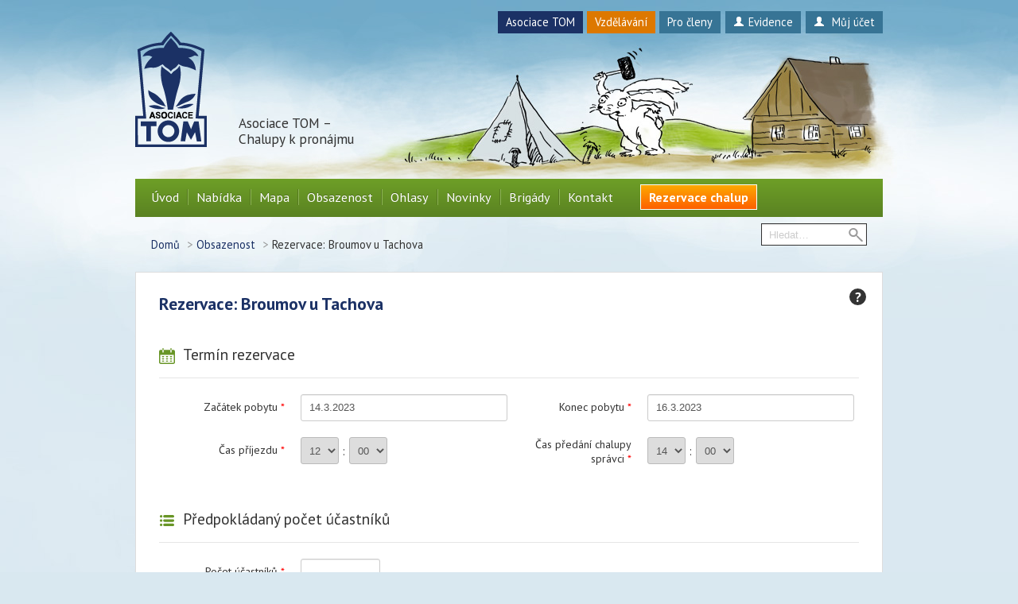

--- FILE ---
content_type: text/html; charset=utf-8
request_url: https://chalupy.a-tom.cz/rezervace/chalupa/38/2023-03-14
body_size: 9241
content:
<!DOCTYPE html>
<html itemscope itemtype="https://schema.org/Organization" lang="cs">
	<head profile="http://www.w3.org/1999/xhtml/vocab">
	
	<meta charset="utf-8" />


		<link rel="alternate" type="application/rss+xml" title="Asociace TOM - novinky" href="https://www.a-tom.cz/feed" />
		<meta name="description" content="Asociace turistických oddílů mládeže ČR (Asociace TOM, A-TOM) je spolek dětí a mládeže s celorepublikovou působností zaměřený především na turistiku a tábornictví." />
<meta name="generator" content="Drupal 7 (http://drupal.org)" />
<link rel="canonical" href="https://chalupy.a-tom.cz/rezervace/chalupa/38/2023-03-14" />
<link rel="shortlink" href="https://chalupy.a-tom.cz/rezervace/chalupa/38/2023-03-14" />
<meta property="og:site_name" content="Asociace TOM – Chalupy k pronájmu" />
<meta property="og:type" content="article" />
<meta property="og:url" content="https://chalupy.a-tom.cz/rezervace/chalupa/38/2023-03-14" />
<meta property="og:title" content="Rezervace: Broumov u Tachova" />
<meta property="og:determiner" content="auto" />
<meta name="twitter:card" content="summary" />
<meta property="og:street_address" content="Palackého 325" />
<meta property="og:locality" content="Prague" />
<meta name="twitter:url" content="https://chalupy.a-tom.cz/rezervace/chalupa/38/2023-03-14" />
<meta name="twitter:title" content="Rezervace: Broumov u Tachova" />
<meta property="og:country_name" content="Czech Republic" />
<meta property="og:email" content="ustredi@a-tom.cz" />
<meta itemprop="name" content="Rezervace: Broumov u Tachova" />

		<title>Rezervace: Broumov u Tachova | Asociace TOM – Chalupy k pronájmu</title>

		<script type="text/javascript" src="/sites/all/themes/atom/js/jquery-1.7.2.min.js"></script>

       	                                          
    <meta name="viewport" id="myViewport" content="width=device-width, initial-scale=1">  
<meta name="MobileOptimized" content="width">
 
	<script type="text/javascript">

    if(navigator.userAgent.match(/iPad/i)) {
        viewport = document.querySelector("meta[name=viewport]");
        viewport.setAttribute('content', 'width=1140');
    }else{
        viewport = document.querySelector("meta[name=viewport]");
        viewport.setAttribute('content', 'width=device-width');
}
</script>

<script>
window.onload = function () {

x = $(window).width();
if ((x >= "720") && (x < "1140") ){
    var mvp = document.getElementById('myViewport');
    mvp.setAttribute('content','width=1140');
}
}
</script> 



		<link rel="author" type="text/plain" href="/humans.txt" />
		<link rel="shortcut icon" type="image/x-icon" href="/favicon.ico" />

		<!-- Styles -->
		<link rel="stylesheet" type="text/css" href="https://fonts.googleapis.com/css?family=PT+Sans:400,700&subset=latin-ext" />
		<!-- Compressed core styles -->
		<link type="text/css" rel="stylesheet" href="https://chalupy.a-tom.cz/sites/default/files/css/css_xE-rWrJf-fncB6ztZfd2huxqgxu4WO-qwma6Xer30m4.css" media="all" />
<link type="text/css" rel="stylesheet" href="https://chalupy.a-tom.cz/sites/default/files/css/css_o5m5YfhNvCAmTYElqKpCQG6h1HjE4crK0Lriiytig8I.css" media="all" />
<link type="text/css" rel="stylesheet" href="https://chalupy.a-tom.cz/sites/default/files/css/css_c0N5QoFk6Rb9xYZt0fquJZmdlfVziaDs7Wq98nhy4ic.css" media="all" />
<link type="text/css" rel="stylesheet" href="https://chalupy.a-tom.cz/sites/default/files/css/css_X3094XfxvhkiLht07Z5D6l4s2xvk9LFmP3gePQYcrBM.css" media="all" />
		<!-- Download theme styles from the main domain -->
		<link rel="stylesheet" type="text/css" href="/sites/all/themes/atom/css/bootstrap.min.css" media="screen, projection, handheld, tv" />
		<link rel="stylesheet" type="text/css" href="/sites/all/themes/atom/css/styles.css" />
		<link rel="stylesheet" type="text/css" href="/sites/all/themes/atom/css/responsive.css" />
		<link rel="stylesheet" type="text/css" href="/sites/all/themes/atom/css/responsive-fix.css" />

		
		<!-- HTML5 shim for IE6-8 support of HTML5 elements -->
		<!--[if lt IE 9]>
		<script src="//html5shim.googlecode.com/svn/trunk/html5.js"></script>
		<![endif]-->

		<!-- MSIE styles -->
		<!--[if lte IE 8]>
		<link rel="stylesheet" type="text/css" href="/sites/all/themes/atom/css/ie8-.css" />
		<![endif]-->

		
				
				</style>
	</head>
	<body class="html not-front not-logged-in no-sidebars page-rezervace page-rezervace-chalupa page-rezervace-chalupa- page-rezervace-chalupa-38 page-rezervace-chalupa-2023-03-14 domain-chalupy" >
		
<!-- Accessibility -->
<div class="accessibility" id="skip-link">
	<a href="#main-content" class="hide element-focusable">Přejít k hlavnímu obsahu</a>
</div>




<div class="page-obal"><div class="page-obal2"><div class="page-obal3"><div class="container" id="page"><header role="banner" class="website-header"><div class="container"><nav class="pull-right screen"><div id="block-menu-menu-site-switch"><ul class="nav nav-pills"><li class="first"><a href="https://www.a-tom.cz" title="">Asociace TOM</a></li><li><a href="https://vzdelavani.a-tom.cz" title="">Vzdělávání</a></li><li><a href="https://procleny.a-tom.cz" title="">Pro členy</a></li><li><a href="https://evidence.a-tom.cz" target="_blank" rel="nofollow noreferrer"><i class="icon-user"></i>Evidence</a></li><li class="last"><a href="/user"><i class="icon-user icon-white"></i> Můj účet</a></li></ul></div></nav><div class="header-reg"><a href="/" rel="home" class="brand" title="Asociace TOM – Chalupy k pronájmu - na úvodní stránku"><img src="/sites/all/themes/atom/images/logo.png" itemprop="image" alt="Asociace TOM – Chalupy k pronájmu " /><h1 itemprop="description" class="screen">Asociace TOM – Chalupy k pronájmu</h1></a><div class="block-mobilni-menu"><div id="block-mobilni-menu-mobilni-menu"><div class="rmm"><ul id="menu"><li><a href="/">Úvod</a></li><li class="roll" id="m211"><span class="lvl1" id="m21">Nabídka</span><ul class="lvl1ul"><li><a href="/nabidka-chalup">Nabídka</a></li><li class="roly" id="m221"><span class="lvl2" id="m22">Herberk Ferdinanda Dobrotivého</span><ul class="lvl2ul" style="display:none;"><li><a href="/chalupa/42-herberk-ferdinanda-dobrotiveho">Herberk Ferdinanda Dobrotivého</a></li><li><a href="/pokoj/69-apartman-hrabete-paara">Apartmán hraběte Paara</a></li><li><a href="/pokoj/67-komurka-marie-anny">Komůrka Marie Anny</a></li><li><a href="/pokoj/66-loznice-ferdinanda-deste">Ložnice Ferdinanda D&#039;Este</a></li><li><a href="/pokoj/68-pokojik-f-l-riegra">Pokojík F. L. Riegra</a></li><li><a href="/pokoj/70-pokojik-marie-valerie">Pokojík Marie Valerie</a></li><li><a href="/pokoj/65-pokojik-infantky-klary">Pokojík infantky Kláry</a></li><li><a href="/16726-herberk-pokoje">Herberk – pokoje</a></li><li><a href="/pokoj/71-utulna-marsala-radeckeho">Útulna maršála Radeckého</a></li><li><a href="/pokoj/63-ratejna">Ratejna</a></li><li><a href="/pokoj/64-pokojik-u-ratejny">Pokojík u Ratejny</a></li></ul></li><li><a href="/chalupa/38-broumov-u-tachova">Broumov</a></li><li><a href="/chalupa/40-dobra-voda">Dobrá Voda</a></li><li><a href="/chalupa/28-dubice">Dubice</a></li><li><a href="/chalupa/36-dedov">Dědov</a></li><li><a href="/chalupa/19327-frydlant-nad-ostravici-pstruzi">Frýdlant nad Ostravicí - Pstruží</a></li><li><a href="/chalupa/31-janov-nad-nisou">Janov nad Nisou</a></li><li><a href="/chalupa/34-kamenka">Kamenka</a></li><li><a href="/chalupa/30-kusalino">Kusalíno</a></li><li><a href="/chalupa/17520-mala-hrastice">Malá Hraštice</a></li><li><a href="/chalupa/35-mezholezy">Mezholezy</a></li><li><a href="/chalupa/33-oparensky-mlyn">Oparenský mlýn</a></li><li><a href="/chalupa/29-polana">Polana</a></li><li><a href="/chalupa/37-poresin">Pořešín</a></li><li><a href="/chalupa/32-psi-zub">Psí zub</a></li><li><a href="/chalupa/19532-rozmberk-nad-vltavou">Rožmberk nad Vltavou</a></li><li><a href="/chalupa/39-sloup-ubytovna">Sloup</a></li><li><a href="/chalupa/17683-stribrne-hory">Stříbrné Hory</a></li><li><a href="/chalupa/41-uherske-hradiste">Uherské Hradiště</a></li></ul></li><li><a href="/mapa-chalup">Mapa</a></li><li><a href="/rezervace/kalendar">Obsazenost</a></li><li><a href="/ohlasy">Ohlasy</a></li><li><a href="/novinky-z-chalup">Novinky</a></li><li><a href="/brigady">Brigády</a></li><li><a href="/kontakty-na-spravce">Kontakt</a></li></ul></div></div></div></div></div><div class="navbar screen"><div class="navbar-inner"><div class="container"><nav><h2 class="hide">Hlavní menu</h2><ul class="nav"><li class="menu-713 first"><a href="/" title="">Úvod</a></li><li class="menu-809"><a href="/nabidka-chalup" title="">Nabídka</a></li><li class="menu-945"><a href="/mapa-chalup" title="">Mapa</a></li><li class="menu-4725"><a href="/rezervace/kalendar" title="">Obsazenost</a></li><li class="menu-4184"><a href="/ohlasy">Ohlasy</a></li><li class="menu-1004"><a href="/novinky-z-chalup">Novinky</a></li><li class="menu-5913"><a href="/brigady">Brigády</a></li><li class="menu-1329 last"><a href="/kontakty-na-spravce">Kontakt</a></li></ul></nav><div class="pull-right navbar-right"><div id="block-block-8"><a href="/rezervace/kalendar" class="btn btn-promo pull-left">Rezervace chalup</a></div><div id="block-search-form"><form class="navbar-search" action="/rezervace/chalupa/38/2023-03-14" method="post" id="search-block-form" accept-charset="UTF-8"><div><h2 class="hide">Vyhledávání</h2><input type="text" name="search_block_form" class="search-query" placeholder="Hledat…" title="Zadejte hledaný termín" /><input type="image" name="search" class="image" src="/sites/all/themes/atom/images/search.png" alt="Hledat" title="Hledat" /><input type="hidden" name="form_build_id" value="form-W09dgEwtsk7Bacjneb8oQT2ZKPeB-yxHPZZpbSsWs78" /><input type="hidden" name="form_id" value="search_block_form" /></div></form></div></div></div></div></div></header><hr class="hide" /><h2 class="hide">Jste zde</h2><ul class="breadcrumb screen"><li><a href="/">Domů</a> <span class="divider">&gt;</span></li><li><a href="/rezervace/kalendar">Obsazenost</a> <span class="divider">&gt;</span></li><li class="active">Rezervace: Broumov u Tachova</li></ul><section class="row content" id="content"><div class="span12"><div class="well main-content"><h1>Rezervace: Broumov u Tachova</h1><div id="block-system-main"><form action="/rezervace/chalupa/38/2023-03-14" method="post" id="reservation-building-form" accept-charset="UTF-8"><div><div class="nap"><a id="napoveda-tt" href="#napoveda">?</a><div id="napoveda"><p>Zavolejte nám:</p><p>Zuzana Antošová<br />Telefon:&nbsp;<strong>220 910 314</strong>&nbsp;(Po – Pá 8:00 – 13:30)<br />E-mail:&nbsp;<a href="mailto:chalupy@a-tom.cz">chalupy@a-tom.cz</a></p></div></div><div class="rezervace-sekce termin-rezervace"><div class="rezervace-title">Termín rezervace</div><div id="obsazeneterminy"><script>var availability = ["2026-06-06", "2025-11-19", "2025-11-20", "2025-11-21", "2025-11-22", "2025-11-23", "2025-11-24", "2025-11-25", "2025-11-26", "2025-11-27", "2025-11-28", "2025-11-29", "2025-11-30", "2025-12-01", "2025-12-02", "2025-12-03", "2025-12-04", "2025-12-05", "2025-12-06", "2025-12-07", "2025-12-08", "2025-12-09", "2025-12-10", "2025-12-11", "2025-12-12", "2025-12-13", "2025-12-14", "2025-12-15", "2025-12-16", "2025-12-17", "2025-12-18", "2025-12-19", "2025-12-20", "2025-12-21", "2025-12-22", "2025-12-23", "2025-12-24", "2025-12-25", "2025-12-26", "2025-12-27", "2025-12-28", "2025-12-29", "2025-12-30", "2025-12-31", "2026-01-01", "2026-01-02", "2026-01-03", "2026-01-04", "2026-01-05", "2026-01-06", "2026-01-07", "2026-01-08", "2026-01-09", "2026-01-10", "2026-01-11", "2026-01-12", "2026-01-13", "2026-01-14", "2026-01-15", "2026-01-16", "2026-01-17", "2026-01-18", "2026-01-19", "2026-01-20", "2026-01-21", "2026-01-22", "2026-01-23", "2026-01-24", "2026-01-25", "2026-01-26", "2026-01-27", "2026-01-28", "2026-01-29", "2026-01-30", "2026-01-31", "2026-02-01", "2026-02-02", "2026-02-03", "2026-02-04", "2026-02-05", "2026-02-06", "2026-02-07", "2026-02-08", "2026-02-09", "2026-02-10", "2026-02-11", "2026-02-12", "2026-02-13", "2026-02-14", "2026-02-15", "2026-02-16", "2026-02-17", "2026-02-18", "2026-02-19", "2026-02-20", "2026-02-21", "2026-02-22", "2026-02-23", "2026-02-24", "2026-02-25", "2026-02-26", "2026-02-27", "2026-02-28", "2026-03-01", "2026-03-02", "2026-03-03", "2026-03-04", "2026-03-05", "2026-03-06", "2026-03-07", "2026-03-08", "2026-03-09", "2026-03-10", "2026-03-11", "2026-03-12", "2026-03-13", "2026-03-14", "2026-03-15", "2026-03-16", "2026-03-17", "2026-03-18", "2026-03-19", "2026-08-22", "2025-11-16"];</script></div><div class="container-inline-date"><div class="form-item form-type-date-popup form-item-start"> <label for="edit-start">Začátek pobytu <span class="form-required" title="Toto pole je vyžadováno.">*</span></label><div id="edit-start" class="date-padding"><div class="form-item form-type-textfield form-item-start-date"> <label class="element-invisible" for="edit-start-datepicker-popup-0">Datum <span class="form-required" title="Toto pole je vyžadováno.">*</span></label> <input type="text" id="edit-start-datepicker-popup-0" name="start[date]" value="14.3.2023" size="20" maxlength="30" class="form-text required" /><div class="description"> Například, 5.11.2025</div></div></div></div></div><div class="container-inline-date"><div class="form-item form-type-date-popup form-item-konec"> <label for="edit-konec">Konec pobytu <span class="form-required" title="Toto pole je vyžadováno.">*</span></label><div id="edit-konec" class="date-padding"><div class="form-item form-type-textfield form-item-konec-date"> <label class="element-invisible" for="edit-konec-datepicker-popup-0">Datum <span class="form-required" title="Toto pole je vyžadováno.">*</span></label> <input type="text" id="edit-konec-datepicker-popup-0" name="konec[date]" value="16.3.2023" size="20" maxlength="30" class="form-text required" /><div class="description"> Například, 5.11.2025</div></div></div></div></div><div class="container-inline-date"><div class="form-item form-type-date-select form-item-prijezd"> <label for="edit-prijezd">Čas příjezdu <span class="form-required" title="Toto pole je vyžadováno.">*</span></label><div id="edit-prijezd" class="date-padding clearfix"><span class="form-item date-spacer">&nbsp;-&nbsp;</span><div class="form-item form-type-select form-item-prijezd-hour"> <label class="element-invisible" for="edit-prijezd-hour">Hodina <span class="form-required" title="Toto pole je vyžadováno.">*</span></label><div class="date-hour"><select class="date-hour form-select required" id="edit-prijezd-hour" name="prijezd[hour]"><option value="0">0</option><option value="1">1</option><option value="2">2</option><option value="3">3</option><option value="4">4</option><option value="5">5</option><option value="6">6</option><option value="7">7</option><option value="8">8</option><option value="9">9</option><option value="10">10</option><option value="11">11</option><option value="12" selected="selected">12</option><option value="13">13</option><option value="14">14</option><option value="15">15</option><option value="16">16</option><option value="17">17</option><option value="18">18</option><option value="19">19</option><option value="20">20</option><option value="21">21</option><option value="22">22</option><option value="23">23</option></select></div></div><span class="form-item date-spacer">:</span><div class="form-item form-type-select form-item-prijezd-minute"> <label class="element-invisible" for="edit-prijezd-minute">Minuta <span class="form-required" title="Toto pole je vyžadováno.">*</span></label><div class="date-minute"><select class="date-minute form-select required" id="edit-prijezd-minute" name="prijezd[minute]"><option value="00" selected="selected">00</option><option value="15">15</option><option value="30">30</option><option value="45">45</option></select></div></div></div></div></div><div class="container-inline-date"><div class="form-item form-type-date-select form-item-odjezd"> <label for="edit-odjezd">Čas předání chalupy správci <span class="form-required" title="Toto pole je vyžadováno.">*</span></label><div id="edit-odjezd" class="date-padding clearfix"><span class="form-item date-spacer">&nbsp;-&nbsp;</span><div class="form-item form-type-select form-item-odjezd-hour"> <label class="element-invisible" for="edit-odjezd-hour">Hodina <span class="form-required" title="Toto pole je vyžadováno.">*</span></label><div class="date-hour"><select class="date-hour form-select required" id="edit-odjezd-hour" name="odjezd[hour]"><option value="0">0</option><option value="1">1</option><option value="2">2</option><option value="3">3</option><option value="4">4</option><option value="5">5</option><option value="6">6</option><option value="7">7</option><option value="8">8</option><option value="9">9</option><option value="10">10</option><option value="11">11</option><option value="12">12</option><option value="13">13</option><option value="14" selected="selected">14</option><option value="15">15</option><option value="16">16</option><option value="17">17</option><option value="18">18</option><option value="19">19</option><option value="20">20</option><option value="21">21</option><option value="22">22</option><option value="23">23</option></select></div></div><span class="form-item date-spacer">:</span><div class="form-item form-type-select form-item-odjezd-minute"> <label class="element-invisible" for="edit-odjezd-minute">Minuta <span class="form-required" title="Toto pole je vyžadováno.">*</span></label><div class="date-minute"><select class="date-minute form-select required" id="edit-odjezd-minute" name="odjezd[minute]"><option value="00" selected="selected">00</option><option value="15">15</option><option value="30">30</option><option value="45">45</option></select></div></div></div></div></div></div><div class="rezervace-sekce ucastnici-rezervace"><div class="rezervace-title">Předpokládaný počet účastníků</div><div class="form-item form-type-textfield form-item-ucastnici"> <label for="edit-ucastnici">Počet účastníků <span class="form-required" title="Toto pole je vyžadováno.">*</span></label> <input type="number" max="15" type="text" id="edit-ucastnici" name="ucastnici" value="" size="60" maxlength="3" class="form-text required" /></div></div><div class="rezervace-sekce osoba-rezervace"><div class="rezervace-title">Odpovědná osoba</div><div class="form-item form-type-textfield form-item-jmeno"> <label for="edit-jmeno">Jméno <span class="form-required" title="Toto pole je vyžadováno.">*</span></label> <input type="text" id="edit-jmeno" name="jmeno" value="" size="60" maxlength="128" class="form-text required" /></div><div class="form-item form-type-textfield form-item-prijmeni"> <label for="edit-prijmeni">Příjmení <span class="form-required" title="Toto pole je vyžadováno.">*</span></label> <input type="text" id="edit-prijmeni" name="prijmeni" value="" size="60" maxlength="128" class="form-text required" /></div><div class="form-item form-type-textfield form-item-mail"> <label for="edit-mail">E-mail <span class="form-required" title="Toto pole je vyžadováno.">*</span></label> <input type="text" id="edit-mail" name="mail" value="" size="60" maxlength="128" class="form-text required" /></div><div class="form-item form-type-textfield form-item-telefon"> <label for="edit-telefon">Telefon <span class="form-required" title="Toto pole je vyžadováno.">*</span></label> <input type="text" id="edit-telefon" name="telefon" value="+420" size="60" maxlength="128" class="form-text required" /></div><div class="form-item form-type-textfield form-item-ulice"> <label for="edit-ulice">Ulice a číslo popisné <span class="form-required" title="Toto pole je vyžadováno.">*</span></label> <input type="text" id="edit-ulice" name="ulice" value="" size="60" maxlength="128" class="form-text required" /></div><div class="form-item form-type-textfield form-item-obec"> <label for="edit-obec">Město <span class="form-required" title="Toto pole je vyžadováno.">*</span></label> <input type="text" id="edit-obec" name="obec" value="" size="60" maxlength="128" class="form-text required" /></div><div class="form-item form-type-textfield form-item-psc"> <label for="edit-psc">PSČ <span class="form-required" title="Toto pole je vyžadováno.">*</span></label> <input type="text" id="edit-psc" name="psc" value="" size="60" maxlength="128" class="form-text required" /></div><div class="clear"></div><div class="form-item form-type-select form-item-organizace"> <label for="edit-organizace">Organizace <span class="form-required" title="Toto pole je vyžadováno.">*</span></label> <select id="edit-organizace" name="organizace" class="form-select required"><option value="" selected="selected">- Vyberte -</option><option value="0">Rodiny, rekreační pobyty</option><option value="1">Asociace TOM</option><option value="2">Liga lesní moudrosti</option><option value="3">Junák – český skaut, z.s.</option><option value="4">Klub českých turistů</option><option value="5">Klub slovenských turistů</option><option value="100">Jiné</option></select><div class="description">Členství v organizacích kontrolujeme. U našich členů podle zaplacených členských příspěvků v databázi, u cizích podle fakturační adresy.</div></div><div class="form-item form-type-textfield form-item-organizaceother"> <label for="edit-organizaceother">Jiné </label> <input type="text" id="edit-organizaceother" name="organizaceother" value="" size="60" maxlength="128" class="form-text" /></div><div class="clear"></div><div class="form-item form-type-select form-item-typ"> <label for="edit-typ">Typ pobytu <span class="form-required" title="Toto pole je vyžadováno.">*</span></label> <select id="edit-typ" name="typ" class="form-select required"><option value="" selected="selected">- Vyberte -</option><option value="8">akce zájmového kroužku, školy nebo sdružení</option><option value="9">brigáda TN</option><option value="5">oddílový pobyt</option><option value="7">oslava</option><option value="6">rodinná turistika</option><option value="100">Jiné</option></select></div><div class="form-item form-type-textfield form-item-typother"> <label for="edit-typother">Jiné </label> <input type="text" id="edit-typother" name="typother" value="" size="60" maxlength="128" class="form-text" /></div><div class="form-item form-type-checkbox form-item-kontakt form-disabled"> <input disabled="disabled" type="checkbox" id="edit-kontakt" name="kontakt" value="1" checked="checked" class="form-checkbox" /> <label class="option" for="edit-kontakt">Vaše jméno a e-mail budou zveřejněny v přehledech obsazenosti pro ostatní návštěvníky. (Kontakty mohou využít oddíloví vedoucí např. pro domluvu společné dopravy apod.) </label></div><div id="edit-typ-osoby" class="form-radios"><div class="form-item form-type-radio form-item-typ-osoby"> <input type="radio" id="edit-typ-osoby-1" name="typ_osoby" value="1" class="form-radio" /> <label class="option" for="edit-typ-osoby-1">Fyzická osoba </label></div><div class="form-item form-type-radio form-item-typ-osoby"> <input type="radio" id="edit-typ-osoby-2" name="typ_osoby" value="2" checked="checked" class="form-radio" /> <label class="option" for="edit-typ-osoby-2">Právnická osoba </label></div></div></div><div id="fakturace" class="rezervace-sekce fakturace-rezervace"><div class="rezervace-title">Fakturační údaje</div><div class="form-item form-type-textfield form-item-nazev"> <label for="edit-nazev">Název <span class="form-required" title="Toto pole je vyžadováno.">*</span></label> <input type="text" id="edit-nazev" name="nazev" value="" size="60" maxlength="128" class="form-text required" /></div><div class="form-item form-type-textfield form-item-f-ulice"> <label for="edit-f-ulice">Ulice a číslo popisné <span class="form-required" title="Toto pole je vyžadováno.">*</span></label> <input type="text" id="edit-f-ulice" name="f_ulice" value="" size="60" maxlength="128" class="form-text required" /></div><div class="form-item form-type-textfield form-item-f-obec"> <label for="edit-f-obec">Město <span class="form-required" title="Toto pole je vyžadováno.">*</span></label> <input type="text" id="edit-f-obec" name="f_obec" value="" size="60" maxlength="128" class="form-text required" /></div><div class="form-item form-type-textfield form-item-f-psc"> <label for="edit-f-psc">PSČ <span class="form-required" title="Toto pole je vyžadováno.">*</span></label> <input type="text" id="edit-f-psc" name="f_psc" value="" size="60" maxlength="128" class="form-text required" /></div><div class="form-item form-type-textfield form-item-f-ic"> <label for="edit-f-ic">IČ </label> <input type="text" id="edit-f-ic" name="f_ic" value="" size="60" maxlength="128" class="form-text" /></div><div class="form-item form-type-textfield form-item-f-op"> <label for="edit-f-op">Občanský průkaz </label> <input type="text" id="edit-f-op" name="f_op" value="" size="60" maxlength="128" class="form-text" /></div></div><div class="rezervace-sekce poznamky-rezervace"><div class="rezervace-title">Poznámky</div><div class="form-item form-type-textarea form-item-poznamka"> <label for="edit-poznamka">Poznámka </label><div class="form-textarea-wrapper resizable"><textarea id="edit-poznamka" name="poznamka" cols="60" rows="3" class="form-textarea"></textarea></div></div><div class="form-item form-type-checkbox form-item-agree"> <input type="checkbox" id="edit-agree" name="agree" value="1" class="form-checkbox required" /> <label class="option" for="edit-agree">Souhlasím s <a target="_blank" href="/17311-obecne-podminky-pro-uzivatele-zakladen-asociace-tom">obecnými podmínkami užívání základen</a> a <a target="_blank" href="/16910-storno-poplatky-pri-zruseni-pobytu-na-zakladnach-asociace-tom">storno podmínkami</a>. <span class="form-required" title="Toto pole je vyžadováno.">*</span></label></div><div class="form-item form-type-checkbox form-item-agree-second"> <input type="checkbox" id="edit-agree-second" name="agree_second" value="1" class="form-checkbox required" /> <label class="option" for="edit-agree-second">Potvrzuji, že jsem se seznámil/a s <a target="_blank" href="/20601-provozni-zasady-pobytu-na-zakladnach-asociace-tom">provozními zásadami pobytu na základnách</a>, souhlasím s nimi a zavazuji se je dodržovat <span class="form-required" title="Toto pole je vyžadováno.">*</span></label></div></div><div class="rezervace-sekce akce-rezervace"><a href="/chalupa/38-broumov-u-tachova" class="back-button">Zpět</a><input type="submit" id="edit-submit" name="op" value="Rekapitulace ›" class="form-submit" /></div><input type="hidden" name="form_build_id" value="form-NCnQ5SnNj0LhDQGkGuMgIo0ZvZR_aUgQ-RTa7Vmml4s" /><input type="hidden" name="form_id" value="reservation_building_form" /></div></form></div></div></div><hr class="hide" /></section><hr class="hide" /><footer class="row"><div class="span4 offset8"><div id="block-block-10"><div class="pull-left copyright">© 2002&ndash;2025 Asociace TOM | M | <a href="/user">Přihlášení</a></div><div class="pull-right external-links screen"><a href="http://www.a-tom.cz/feed" class="feed-icon" title="Prihlásit se k odběru novinek Asociace TOM"><img src="/misc/feed.png" alt="Prihlásit se k odběru Praha" /></a></div></div></div></footer></div></div></div></div>
	<!-- Scripts -->
	<script type="text/javascript" src="//ajax.googleapis.com/ajax/libs/jquery/1.12.4/jquery.min.js"></script>
<script type="text/javascript">
<!--//--><![CDATA[//><!--
window.jQuery || document.write("<script src='/sites/all/modules/jquery_update/replace/jquery/1.12/jquery.min.js'>\x3C/script>")
//--><!]]>
</script>
<script type="text/javascript" src="https://chalupy.a-tom.cz/sites/default/files/js/js_GOikDsJOX04Aww72M-XK1hkq4qiL_1XgGsRdkL0XlDo.js"></script>
<script type="text/javascript" src="//ajax.googleapis.com/ajax/libs/jqueryui/1.10.2/jquery-ui.min.js"></script>
<script type="text/javascript">
<!--//--><![CDATA[//><!--
window.jQuery.ui || document.write("<script src='/sites/all/modules/jquery_update/replace/ui/ui/minified/jquery-ui.min.js'>\x3C/script>")
//--><!]]>
</script>
<script type="text/javascript" src="https://chalupy.a-tom.cz/sites/default/files/js/js_2YI8qoEYpDEE57Z8WyXcEu7IPBM0MIaMKC0LK8bHcOk.js"></script>
<script type="text/javascript" src="https://chalupy.a-tom.cz/sites/default/files/js/js_gHk2gWJ_Qw_jU2qRiUmSl7d8oly1Cx7lQFrqcp3RXcI.js"></script>
<script type="text/javascript" src="https://chalupy.a-tom.cz/sites/default/files/js/js_dR83Mp45zcrEflVUFiCAXvk5g5Wbw-10TyV_aX4ZZdw.js"></script>
<script type="text/javascript" src="https://www.googletagmanager.com/gtag/js?id=UA-30208189-1"></script>
<script type="text/javascript">
<!--//--><![CDATA[//><!--
window.dataLayer = window.dataLayer || [];function gtag(){dataLayer.push(arguments)};gtag("js", new Date());gtag("set", "developer_id.dMDhkMT", true);gtag("config", "UA-30208189-1", {"groups":"default","cookie_domain":".a-tom.cz"});
//--><!]]>
</script>
<script type="text/javascript" src="https://chalupy.a-tom.cz/sites/default/files/js/js_Yt6NwdFb_xLH0eEmuu8DuNSg6Hehz_J0ph5xz3DDEbs.js"></script>
<script type="text/javascript" src="https://chalupy.a-tom.cz/sites/default/files/js/js_OHC3yLIxmHtRGg_J_z7bdQq3IHhZBNRiDUqGrAjK8LY.js"></script>
<script type="text/javascript">
<!--//--><![CDATA[//><!--
jQuery.extend(Drupal.settings, {"basePath":"\/","pathPrefix":"","setHasJsCookie":0,"ajaxPageState":{"theme":"atom","theme_token":"hqV_iJ8xlDBrRkZzSwISODBnjWzGhS9fLfp2CbxGN28","jquery_version":"1.12","jquery_version_token":"DfbEiNtU1w9PF6-z7A07B6NuIcikHlWmHW2Fq4V8gAY","js":{"\/\/ajax.googleapis.com\/ajax\/libs\/jquery\/1.12.4\/jquery.min.js":1,"0":1,"misc\/jquery-extend-3.4.0.js":1,"misc\/jquery-html-prefilter-3.5.0-backport.js":1,"misc\/jquery.once.js":1,"misc\/drupal.js":1,"sites\/all\/modules\/jquery_update\/js\/jquery_browser.js":1,"\/\/ajax.googleapis.com\/ajax\/libs\/jqueryui\/1.10.2\/jquery-ui.min.js":1,"1":1,"misc\/ui\/jquery.ui.datepicker-1.13.0-backport.js":1,"modules\/locale\/locale.datepicker.js":1,"sites\/all\/modules\/date\/date_popup\/jquery.timeentry.pack.js":1,"misc\/form-single-submit.js":1,"misc\/states.js":1,"misc\/ajax.js":1,"sites\/all\/modules\/jquery_update\/js\/jquery_update.js":1,"sites\/all\/modules\/entityreference\/js\/entityreference.js":1,"public:\/\/languages\/cs_oslimRAiWitqjQv4n2Lev0iTXMHIFPQmVJKN_90gg8k.js":1,"sites\/all\/libraries\/ui.datepicker-cs.js":1,"sites\/all\/libraries\/colorbox\/jquery.colorbox-min.js":1,"sites\/all\/modules\/colorbox\/js\/colorbox.js":1,"sites\/all\/modules\/colorbox\/js\/colorbox_load.js":1,"sites\/all\/modules\/colorbox\/js\/colorbox_inline.js":1,"sites\/all\/libraries\/jstorage\/jstorage.min.js":1,"sites\/all\/modules\/atom_rezervace\/disdate.js":1,"sites\/all\/modules\/date\/date_popup\/date_popup.js":1,"sites\/all\/modules\/mobilni_menu\/js\/responsivemobilemenu.js":1,"sites\/all\/modules\/google_analytics\/googleanalytics.js":1,"https:\/\/www.googletagmanager.com\/gtag\/js?id=UA-30208189-1":1,"2":1,"misc\/textarea.js":1,"misc\/progress.js":1,"sites\/all\/modules\/colorbox_node\/colorbox_node.js":1,"sites\/all\/themes\/atom\/js\/script.js":1},"css":{"modules\/system\/system.base.css":1,"modules\/system\/system.menus.css":1,"modules\/system\/system.messages.css":1,"modules\/system\/system.theme.css":1,"misc\/ui\/jquery.ui.core.css":1,"misc\/ui\/jquery.ui.theme.css":1,"misc\/ui\/jquery.ui.datepicker.css":1,"sites\/all\/modules\/date\/date_popup\/themes\/jquery.timeentry.css":1,"sites\/all\/modules\/calendar\/css\/calendar_multiday.css":1,"sites\/all\/modules\/colorbox_node\/colorbox_node.css":1,"modules\/comment\/comment.css":1,"sites\/all\/modules\/date\/date_repeat_field\/date_repeat_field.css":1,"modules\/field\/theme\/field.css":1,"modules\/node\/node.css":1,"modules\/search\/search.css":1,"modules\/user\/user.css":1,"sites\/all\/modules\/youtube\/css\/youtube.css":1,"sites\/all\/modules\/views\/css\/views.css":1,"sites\/all\/modules\/ckeditor\/css\/ckeditor.css":1,"sites\/all\/modules\/better_messages\/better_messages_admin.css":1,"sites\/all\/modules\/better_messages\/skins\/default\/better_messages.css":1,"sites\/all\/libraries\/colorbox\/example3\/colorbox.css":1,"sites\/all\/modules\/ctools\/css\/ctools.css":1,"sites\/all\/modules\/mobilni_menu\/css\/mobilni_menu.css":1,"sites\/all\/modules\/date\/date_popup\/themes\/datepicker.1.7.css":1}},"colorbox":{"opacity":"0.85","current":"{current} z {total}","previous":"\u00ab P\u0159edchoz\u00ed","next":"Dal\u0161\u00ed \u00bb","close":"Zav\u0159\u00edt","maxWidth":"98%","maxHeight":"98%","fixed":true,"mobiledetect":false,"mobiledevicewidth":"480px","file_public_path":"\/sites\/default\/files","specificPagesDefaultValue":"admin*\nimagebrowser*\nimg_assist*\nimce*\nnode\/add\/*\nnode\/*\/edit\nprint\/*\nprintpdf\/*\nsystem\/ajax\nsystem\/ajax\/*"},"jquery":{"ui":{"datepicker":{"isRTL":false,"firstDay":"1"}}},"datePopup":{"edit-start-datepicker-popup-0":{"func":"datepicker","settings":{"minDate":0,"maxDate":547,"changeMonth":true,"changeYear":true,"autoPopUp":"focus","closeAtTop":false,"speed":"immediate","firstDay":1,"dateFormat":"d.m.yy","yearRange":"-2:+1","fromTo":false,"defaultDate":"0y"}},"edit-konec-datepicker-popup-0":{"func":"datepicker","settings":{"minDate":0,"changeMonth":true,"changeYear":true,"autoPopUp":"focus","closeAtTop":false,"speed":"immediate","firstDay":1,"dateFormat":"d.m.yy","yearRange":"-2:+1","fromTo":false,"defaultDate":"0y"}}},"googleanalytics":{"account":["UA-30208189-1"],"trackOutbound":1,"trackMailto":1,"trackDownload":1,"trackDownloadExtensions":"7z|aac|arc|arj|asf|asx|avi|bin|csv|doc(x|m)?|dot(x|m)?|exe|flv|gif|gz|gzip|hqx|jar|jpe?g|js|mp(2|3|4|e?g)|mov(ie)?|msi|msp|pdf|phps|png|ppt(x|m)?|pot(x|m)?|pps(x|m)?|ppam|sld(x|m)?|thmx|qtm?|ra(m|r)?|sea|sit|tar|tgz|torrent|txt|wav|wma|wmv|wpd|xls(x|m|b)?|xlt(x|m)|xlam|xml|z|zip","trackColorbox":1,"trackDomainMode":1},"urlIsAjaxTrusted":{"\/rezervace\/chalupa\/38\/2023-03-14":true},"states":{"#edit-organizaceother":{"visible":{":input[name=\u0022organizace\u0022]":{"value":100}},"required":{":input[name=\u0022organizace\u0022]":{"value":100}}},"#edit-typother":{"visible":{":input[name=\u0022typ\u0022]":{"value":100}},"required":{":input[name=\u0022typ\u0022]":{"value":100}}},"#edit-f-ic":{"visible":{":input[name=\u0022typ_osoby\u0022]":{"value":2}},"required":{":input[name=\u0022typ_osoby\u0022]":{"value":2}}},"#edit-f-op":{"visible":{":input[name=\u0022typ_osoby\u0022]":{"value":1}},"required":{":input[name=\u0022typ_osoby\u0022]":{"value":1}}}},"colorbox_node":{"width":"600px","height":"600px"}});
//--><!]]>
</script>
	<script src="/sites/all/themes/atom/js/bootstrap.min.js"></script>

<!-- Facebook SDK -->
<div id="fb-root"></div>
<script>(function(d, s, id) {
        var js, fjs = d.getElementsByTagName(s)[0];
        if (d.getElementById(id)) return;
        js = d.createElement(s); js.id = id;
        js.src = "//connect.facebook.net/cs_CZ/sdk.js#xfbml=1&version=v2.3";
        fjs.parentNode.insertBefore(js, fjs);
    }(document, 'script', 'facebook-jssdk'));</script>




	</body>
</html>


--- FILE ---
content_type: text/css
request_url: https://chalupy.a-tom.cz/sites/all/themes/atom/css/styles.css
body_size: 14453
content:
/*
* CSS StyleSheet
* ==============================================================================
*
* Project Name:         A-TOM
* Graphic Design:       © Adam Kudrna 2012 | www.adamkudrna.cz
* HTML & CSS:           © Adam Kudrna 2012
*
*
* Colors Used
* ==============================================================================
*
*	BRAND COLORS
*
*	- Brand blue:   #1B3165 (text, backgrounds)
*	- Blue 2:       #7683A2 (light backgrounds)
*	- Blue 3:       #8D98B2 (active items on blue)
*	- Blue 4:       #D9E8F0 (page background)
*
*	- Orange:       #FB9100
*	- Green:        #689526 (text, backgrounds)
*
*
*	OTHER COLORS
*
*	- Black:        #000 (body text)
*	- Gray 1:       #777
*	- Gray 2:       #999
*	- Gray 3:       #ccc
*	- White:        #fff
*
*
* Stylesheet Index
* ==============================================================================
*
*   FONT-FACE
*
*   SCREEN STYLES
*
*   1. ......... TYPOGRAPHY
*       1.1. ...... Headings
*       1.2. ...... Links
*       1.3. ...... Text
*       1.4. ...... Lists
*       1.5. ...... Tables
*   2. ......... SHARED CLASSES
*   3. ......... LAYOUT
*       3.1. ...... Grid System
*       3.2. ...... Document
*       3.3. ...... Header
*       3.4. ...... Body
*       3.5. ...... Footer
*   4. ......... COMMON APPLICATION ENVIRONMENT
*       4.1. ...... Forms
*       4.2. ...... Buttons
*       4.3. ...... Icons
*       4.4. ...... Paging
*   5. ......... PAGES
*   6. ......... DIAGNOSTICS
*   7. ......... NARROW
*   8. ......... MOBILE
*
*   PRINT STYLES
*
*
* Elements' Property Structure
* ==============================================================================
*
*	1. Box Model:
*		- box-sizing
*		- width
*		- height
*		- display
*		- position
*		- z-index
*		- float
*		- clear
*		- overflow
*		- margin
*		- padding
*		- vertical-align
*	2. Typography:
*		- font
*		- text
*		- text-shadow
*	3. Decoration:
*		- border
*		- background
*		- color
*		- box-shadow
*		- cursor
*
*/



/*
* ==============================================================================
*                                  FONT-FACE
* ==============================================================================
*/

/* Running Google WebFonts */



/*
* ==============================================================================
*                               SCREEN STYLES
* ==============================================================================
*/

@media screen, projection, handheld, tv {




	/*
	 =======================================================================
	 Typography
	 =======================================================================
	*/


	html {
        -webkit-font-smoothing: antialiased;
		background: #D9E8F0 url('../images/bg_page.jpg') repeat-x center top;
	}
	body {
		padding-bottom: 3em;
		/* Default header background */
		background: transparent url('../images/bg_a-tom.jpg') no-repeat center top;
		color: #333;
		font: .9em/150% 'PT Sans', arial, sans-serif; /* 16px/24px */
	}

	/* Headings */
	h1, h2, h3, h4, h5, h6 {
		margin-bottom: 1.5rem; /* 24px */
	}

	h1 {
		color: #1B3165;
		font-size: 1.5em;
		line-height: 1em;
	}
	h2 {
		color: #1B3165;
		font-size: 1.375em;
		line-height: 1.0909em;
	}
	h3 {
		font-size: 1.25em;
		line-height: 1.2em;
	}
	h4 {
		font-size: 1.125em;
		line-height: 1.333em;
	}
	h5, h6 {
		font-size: 1em;
		line-height: 1.5em;
	}

    .heading-offset {
        margin-top: 1.25em;
        margin-bottom: .5em;
    }

    .heading-facebook,
    .heading-instagram,
    .block-simple-instagram-feed h2 {
      padding-left: 30px;
      margin-top: 0 !important;
      background-color: transparent;
      background-size: 20px;
      background-repeat: no-repeat;
      background-position: left top;
    }

    .heading-facebook {
      background-image: url(../images/facebook.svg);
    }

    .heading-instagram, .block-simple-instagram-feed h2 {
      background-image: url(../images/instagram.svg);
    }

	.offset-bottom {
		margin-bottom: 1.5em;
	}

	/* Paragraph */
	p {
		margin-bottom: 1.5em;
	}

	/* Perex of article (excluding chalupy) */
	.main-content article.node:not(.node-page-geolocated) p:first-of-type:not(:last-of-type) {
		color: #1B3165;
		font-size: 1.125em;
		line-height: 1.333em;
	}

	/* Links */
	a:link, a:visited {
		color: #1B3165;
		text-decoration: underline;
	}

	a:hover, a:focus {
		color: #333;
	}

	:focus, :active {
		outline: none;
	}

	/* External links */
	.main-content a[rel*="external"] {
		padding-right: 1em;
		background: transparent url('../images/css/external_gray.png') no-repeat right 5px;
	}

	/* E-mail links */
	.main-content a[href^="mailto:"] {
		padding-right: 1.5em;
		background: transparent url('../images/css/email_gray.png') no-repeat right 5px;
	}

	/* Lists */
	.main-content ul,
	.main-content ol {
		margin-bottom: 1.5em;
	}
	.main-content li {
		line-height: 150%;
	}

	/* Tables */
	table, .table {
		margin-bottom: 3em;
	}
	table, .table, th, td {
		border-radius: 0 !important;
			-moz-border-radius: 0 !important;
			-webkit-border-radius: 0 !important;
	}
	.table th {
		border-bottom: none;
	}
	th.center, td.center {
		text-align: center;
		vertical-align: middle;
	}

	/* Quotations */
	blockquote p {
		margin-bottom: 1.5em;
		font-size: 1em;
		line-height: 150%;
	}

	/* Print only */
	.print {
		display: none;
	}




	/*
	 =======================================================================
	 Animations
	 =======================================================================
	*/


	/* Slow */
	/* {
		transition: all 0.4s ease-out;
			-o-transition:		all 0.4s ease-out;
			-moz-transition:	all 0.4s ease-out;
			-webkit-transition:	all 0.4s ease-out;
			-ms-transition:		all 0.4s ease-out;
	}*/

	/* Medium */
	a.well.promo,
	a.well.promo > * {
		transition: all 0.2s ease-out;
			-o-transition:		all 0.2s ease-out;
			-moz-transition:	all 0.2s ease-out;
			-webkit-transition:	all 0.2s ease-out;
			-ms-transition:		all 0.2s ease-out;
	}

	/* Fast */
	.btn:not(.btn-promo),
	a.brand h1,
	aside .nav-stacked li > a,
	.navbar .nav li > a,
	.carousel .overlay,
	.carousel .controls a,
	a.webdesign img {
		transition: all 0.15s ease-in-out;
			-o-transition:		all 0.15s ease-in-out;
			-moz-transition:	all 0.15s ease-in-out;
			-webkit-transition:	all 0.15s ease-in-out;
			-ms-transition:		all 0.15s ease-in-out;
	}



	/*
	 =======================================================================
	 Grid adjustments
	 =======================================================================
	*/


	/* Admin toolbar */
	#admin .container {
		width: auto;
	}

	/* Messages */
	#messages {
		margin-bottom: 2em;
	}

	/* Vertical spacing */
	.well,
	.website-header .navbar,
	.mini-list,
	.row-offset {
		margin-bottom: 34px;
	}



	/*
	 =======================================================================
	 General elements and components adjustment
	 =======================================================================
	*/


	/*** Buttons ***/

	.btn, a.btn {
		border: none;
		border-radius: 0;
			-moz-border-radius: 0;
			-webkit-border-radius: 0;
		background-color: #FB9100;
		background-image: none;
		color: white;
		font-size: 100%;
		text-decoration: none;
		text-shadow: none;
		box-shadow: none;
	}

	/* Hover state */
	.btn:hover, a.btn:hover {
		background-color: #CC3300; /*#FD6000;*/
		color: white;
	}

	/* Active state */
	.btn:active, a.btn:active,
	.btn:focus, a.btn:focus {
		background-color: #CC3300; /*#FD6000;*/
		color: white;
	}

	/* Button after paragraph */
	p + .btn {
		margin-top: 1em;
	}

	/* Buttons in form */
	form .btn {
		margin-right: 1ex;
	}

	/* Primary button */
	.btn-primary, a.btn-primary {
		background-color: #CC3300;
	}

	/* Hover state */
	.btn-primary:hover, a.btn-primary:hover {
		background-color: #8f2400;
	}

	/* Promo button */
	.btn-promo, a.btn-promo {
		border: 1px solid white;
		background-color: rgb(253,169,0);
		/* CSS gradient: http://www.colorzilla.com/gradient-editor/#fda900+0,fd6000+100;Custom */
		background: -moz-linear-gradient(top,  rgba(253,169,0,1) 0%, rgba(253,96,0,1) 100%);
			background: -webkit-gradient(linear, left top, left bottom, color-stop(0%,rgba(253,169,0,1)), color-stop(100%,rgba(253,96,0,1)));
			background: -webkit-linear-gradient(top,  rgba(253,169,0,1) 0%,rgba(253,96,0,1) 100%);
			background: -o-linear-gradient(top,  rgba(253,169,0,1) 0%,rgba(253,96,0,1) 100%);
			background: -ms-linear-gradient(top,  rgba(253,169,0,1) 0%,rgba(253,96,0,1) 100%);
			background: linear-gradient(top,  rgba(253,169,0,1) 0%,rgba(253,96,0,1) 100%);
			background-repeat: repeat-x;
			filter: progid:DXImageTransform.Microsoft.gradient( startColorstr='#fda900', endColorstr='#fd6000',GradientType=0 );
		font-weight: bold;
	}

	/* Promo button on light background (in content) */
	.main-content .btn-promo, .main-content a.btn-promo {
		border-color: #ccc;
	}

	/* Hover state */
	.btn-promo:hover, a.btn-promo:hover {
		background-color: #FD6000;
	}



	/*** Forms ***/

	select.day,
	select.month,
	select.year {
		width: 6em;
	}

	/* HOTFIX: hide some fields from user (WTF) */
	#webform-component-tohle-pole-bude-skyte,
	#webform-component-email-notification {
		display: none;
	}



	/*** Wells ***/

	.well {
		border-top-color: #ddd;
		border-right-color: #ddd;
		border-bottom-color: #ccc;
		border-left-color: #ddd;
		border-radius: 0;
			-moz-border-radius: 0;
			-webkit-border-radius: 0;
		background-color: white;
		box-shadow: none;
			-moz-box-shadow: none;
			-webkit-box-shadow: none;
	}
	a.well {
		display: block;
		text-decoration: none;
	}



	/*** Labels ***/

	.label {
		display: inline-block;
		margin-right: 1ex;
		margin-bottom: .5em;
		padding-left: .75ex;
		padding-right: .75ex;
		border-radius: 0;
			-moz-border-radius: 0;
			-webkit-border-radius: 0;
		background-color: #97a5b3; /*#8c97b0; /*#7683A2;*/
		font-size: .9em;
		line-height: 150%;
		font-weight: normal;
		text-shadow: none;
		color: white;
	}
	a.label {
		text-decoration: none;
		color: white;
	}

	/* Success */
	.label-success {
		background-color: #689526;
	}

	/* Hover state */
	a.label:hover {
		background-color: #1B3165;
		color: white;
		text-decoration: none;
	}



	/*** Badges ***/

	.badge {
		font-size: .9em;
		line-height: 150%;
	}



	/*
	 =======================================================================
	 AJAX
	 =======================================================================
	*/


	/*** AJAX page ***/

	html.ajax, html.ajax body {
		padding-bottom: 0;
		background: white none;
	}



	/*
	 =======================================================================
	 Navigation
	 =======================================================================
	*/


	/*** Site menu ***/

	/* Menu item */
	.website-header .nav-pills > li > a {
		position: relative;
		margin: 1em 0 1em .75ex;
		padding: 0 10px;
		border-radius: 0;
			-moz-border-radius: 0;
			-webkit-border-radius: 0;
		color: #fff;
		background-color: #a6cadd;
		background-color: rgba(255, 255, 255, 0.45);
		line-height: 200%;
		text-decoration: none;
	}

	/* Add arrow to active site */
	.website-header .nav-pills > li > a:after {
		content: '';
		position: absolute;
		top: 100%;
		left: 50%;
		width: 0;
		height: 0;
		display: none; /* hide by default */
		margin-left: -0.5em;
		border: .5em solid transparent;
		border-top-color: rgba(255, 255, 255, 0.45);
	}

	/* Use white icons */
	.website-header .nav-pills i {
		margin: 2px .75ex 0 0;
		background-image: url('../images/glyphicons-halflings-white.png');
	}

	/* Site colors */
	.website-header .nav-pills > li > a[href*="www."] {
		background-color: #1B3165;
	}

	.website-header .nav-pills > li > a[href*="vzdelavani."] {
		background-color: #dd7800;
	}

	.website-header .nav-pills > li > a[href*="procleny."],
	.website-header .nav-pills > li > a[href*="user"],
	.website-header .nav-pills > li > a[href*="evidence."] {
		background-color: #377495;
	}

	/* Active site arrow color */
	.domain-www .website-header .nav-pills > li > a[href*="www."]:after {
		display: block; /* reveal */
		border-top-color: #1B3165;
	}

	.domain-vzdelavani .website-header .nav-pills > li > a[href*="vzdelavani."]:after {
		display: block; /* reveal */
		border-top-color: #dd7800;
	}

	.domain-procleny .website-header .nav-pills > li > a[href*="procleny."]:after {
		display: block; /* reveal */
		border-top-color: #377495;
	}

	/*** Main navigation ***/

	/* Navigation bar */
	.website-header .navbar {
		color: white;
	}
	.website-header .navbar-inner {
		height: 48px;
		padding-left: 10px;
		/*border: 1px solid #0A1123;*/
		border: none;
		border-radius: 0;
			-moz-border-radius: 0;
			-webkit-border-radius: 0;
		background-color: #1B3165;
		background-image: none;
		/* CSS gradient: http://www.colorzilla.com/gradient-editor/#314574+0,162751+100;Custom */
		/*background: url([data-uri]);
			background: -moz-linear-gradient(top,  rgba(49,69,116,1) 0%, rgba(22,39,81,1) 100%);
			background: -webkit-gradient(linear, left top, left bottom, color-stop(0%,rgba(49,69,116,1)), color-stop(100%,rgba(22,39,81,1)));
			background: -webkit-linear-gradient(top,  rgba(49,69,116,1) 0%,rgba(22,39,81,1) 100%);
			background: -o-linear-gradient(top,  rgba(49,69,116,1) 0%,rgba(22,39,81,1) 100%);
			background: -ms-linear-gradient(top,  rgba(49,69,116,1) 0%,rgba(22,39,81,1) 100%);
			background: linear-gradient(top,  rgba(49,69,116,1) 0%,rgba(22,39,81,1) 100%);
			filter: progid:DXImageTransform.Microsoft.gradient( startColorstr='#314574', endColorstr='#162751',GradientType=0 );*/
		filter: none;
		box-shadow: none;
	}

	/* Menu item */
	.website-header .navbar .nav > li > a {
		padding: 11px 0 13px 10px;
		color: white;
		font-size: 1.125em;
		line-height: 24px;
		white-space: nowrap;
	}

	/* Menu items divider */
	.website-header .navbar .nav > li > a:after {
		content: '';
		margin-left: 10px;
		border-left: 1px solid #080D18;
		border-right: 1px solid #40527C;
	}

	/* Last item */
	.website-header .navbar .nav > li:last-child > a:after {
		border: none;
	}

	/* Hover state */
	.website-header .navbar .nav > li > a:hover {
		color: #8D98B2;
	}

	/* Active state */
	.website-header .navbar .nav .active > a,
	.website-header .navbar .nav .active > a:hover,
	.website-header .navbar .nav .active-trail > a,
	.website-header .navbar .nav .active-trail > a:hover {
		background: none;
		color: #8D98B2;
		font-weight: bold;
	}

	.website-header .navbar .navbar-right {
		min-width: 285px;
		text-align: right;
	}



	/*** Secondary navigation ***/

	/* Menu */
	aside .nav {
		margin: 0 20px 3em;
	}

	/* Menu item */
	aside .nav li > a {
		margin: 0 !important;
		padding: 1em 0;
		text-decoration: none;
		border-radius: 0;
		border-bottom: 1px solid white;
	}

	/* Last item */
	aside .nav li:last-child > a {
		border-bottom: none;
	}

	/* Hover state */
	aside .nav li > a:hover,
	aside .nav .active > a:hover {
		padding-left: 1em;
		background: none;
	}

	/* Active state */
	aside .nav .active > a,
	aside .nav .active-trail > a {
		background: none;
		color: #1B3165 !important;
		font-weight: bold;
	}
	aside .nav .active > a:after {
		content: '>';
		float: right;
	}



	/*** Breadcrumb ***/

	/* Breadcrumb navigation */
	.breadcrumb {
		margin: -10px 0 24px;
		padding: 0 20px;
		border: none;
		background: none;
		filter: none;
		box-shadow: none;
	}

	/* Menu item */
	.breadcrumb > li {
		text-shadow: none;
	}
	.breadcrumb li > a {
		text-decoration: none;
		color: #1B3165;
	}

	/* Hover state */
	.breadcrumb li > a:hover {
		text-decoration: underline;
	}



	/*** Tabs ***/

	/* Tabs navigation */
	.nav-tabs {
		margin-bottom: 1.5em !important;
	}

	.nav-tabs a {
		text-decoration: none;
	}

	/* Don't show outline on active tabs */
	.nav-tabs .active, .nav-tabs .active a {
		outline: none;
	}



	/* Modify tab control from original display block/none to off-left
	 * technique so the content of inactive tab is always loaded.
	 * This is primarily intended for Google Map in a tab (chalupy). */

	/* Tab */
	.tab-content > .tab-pane {
		display: block;
		visibility: hidden;
		position: absolute;
		left: -10000px;
	}

	/* Active tab */
	.tab-content > .active {
		visibility: visible;
		position: static;
		left: auto;
	}

	/* Tabs within article (chalupy) */
	article .tab-pane {
		min-height: 300px;
	}



	/*** Label cloud ***/
	/* FIXME: Should be better controlled via .label-cloud class */

	.page-bottom h2 {
		/*color: #7683A2;*/
	}

	/* Menu item */
	.page-bottom .nav a {
		margin: 0 5px 6px 0;
		padding: .3em .4em;
		text-decoration: none;
		border-radius: 0;
		background-color: #1B3165;
		color: #cfd6e7;
	}

	/* Hover state */
	.page-bottom .nav a:hover {
		background-color: #7683A2;
		color: white;
	}



	/*** Pagination ***/

	/* Pagination container */
	.pagination {
		clear: both;
		padding-top: 1.5em;
		text-align: center;
	}

	/* Pagination list */
	.pagination ul {
		margin-left: auto;
		margin-right: auto;
	}

	.pagination a {
		text-decoration: none;
	}



	/*
	 =======================================================================
	 Header
	 =======================================================================
	*/


	/*** Logo & brand ***/

	/* Logo and website heading */
	.website-header .brand {
		width: 33.333%;
		display: block;
		position: relative;
		margin: 40px 0;
	}

	/* Website heading */
	.website-header .brand h1 {
		position: absolute;
		left: 130px;
		bottom: 0;
		margin-bottom: 0;
		color: #333;
		font-weight: normal;
		font-size: 1.2em; /*1.125em;*/
		line-height: 120%; /*1.125em; /*1.333em;*/
	}

	/* Hover state */
	.website-header .brand:hover h1 {
		color: #666;
	}



	/*** Promo link and site search ***/

	/* Promo button */
	.website-header .navbar .btn {
		margin: 7px 10px 7px 0;
		padding: 4px 10px;
		font-size: 110%;
		line-height: 22px;
	}

	/* Search form */
	.navbar-search {
		position: relative;
		display: inline-block;
		float: right;
		margin-top: 10px;
	}

	/* Search query */
	.navbar-search .search-query,
	.navbar-search .search-query:focus,
	.navbar-search .search-query.focused {
		/*box-sizing: content-box;*/
		width: 113px;
		padding: 4px 9px;
		border: 1px solid #333;
		border-radius: 0;
			-moz-border-radius: 0;
			-webkit-border-radius: 0;
		background-color: white;
		color: #333;
	}

	/* Focus state */
	.navbar-search .search-query:focus,
	.navbar-search .search-query.focused {
		border-color: #ccc;
	}

	/* Search button */
	input[type="image"] {
		width: auto;
		position: absolute;
		right: 5px;
		top: 5px;
	}




	/*
	 =======================================================================
	 Body
	 =======================================================================
	*/


	/*** Main content ***/

	/* Content */
	.main-content {
		min-height: 138px; /* same height as promo box */
		padding: 29px;
	}



	/*** More link ***/

	/* More link positioned on top */
	.top-more-link {
		position: relative;
	}
	.top-more-link .more-link {
		position: absolute;
		right: 0;
		top: -3.4em;
	}



	/*** Field label ***/

	/* Heading/label (article gallery, article attachments) */
	.field-label {
		clear: both;
		margin-bottom: 1em;
	}



	/*** Title image ***/

	.title-image {
		margin-bottom: 1.5em;
	}
	.title-image.pull-left {
		margin-bottom: 1.5em;
		margin-right: 1.5em;
	}



	/*** Tables in main content ***/

	/* Table */
	.main-content table {
		width: 100%;
	}



	/*** Download list (download page) ***/

	/* Category title */
	.download-list + h2 {
		margin-top: 2.5em;
	}

	/* List */
	.download-list {
		margin-bottom: 2em;
		padding-left: 30px;
	}

	/* Hover state */
	.download-list:hover {
		background-color: #EEF0F2;
	}

	/* Heading */
	.download-list h3 {
		margin-bottom: 0;
	}

	/* Description */
	.download-list p {
		margin-bottom: .25em;
	}

	/* File list */
	.download-list ul {
		margin-left: 0;
		margin-bottom: 0;
	}

	/* Item - file */
	.download-list ul > li {
		display: block;
		list-style-type: none;
	}



	/*** Object properties (chalupy) ***/

	/* Definition list */
	.object-properties dl {
		margin-bottom: 1.5em;
		line-height: 150%;
	}

	/* Definition term */
	.object-properties dl > dd {
		margin-left: 0;
		margin-bottom: 1em;
	}

	/* Badge (capacity) */
	.object-properties .badge {
		display: inline-block;
		margin-top: 1em;
	}



	/*** Google Map (Drupal Geofield module) ***/
	/* Overrides default Bootstrap style of IMG. */

	.geofieldMap img {
		max-width: none;
		vertical-align: auto;
	}



	/*
	 =======================================================================
	 Boxes
	 =======================================================================
	*/


	/*** Box ***/

	/* Box */
	.box {
		box-sizing: border-box;
			-moz-box-sizing: border-box;
			-webkit-box-sizing: border-box;
		height: 198px;
		position: relative;
		background-color: white;
		background-image: url('../images/box.png');background-position:right bottom;
		background-repeat: no-repeat;
	}

	/* Promo heading */
	.box h2 {
		margin: .5em 0;
		color: #377495;
	}

		/* Contact box */
		.box.contact {
			background-image: url('../images/box_contact.png');
		}


	/* More label */
	.box .more {
		display: block;
		position: absolute;
		left: 20px;
		bottom: 15px;
		color: white !important;
		font-weight: bold;
		text-decoration: none;
	}



	/*** Promo box ***/

	/* Promo content */
	.box.promo p {
		width: 50%;
		color: #666 !important;
		line-height: 135%;
	}

	/* Hover state */
	.box.promo:hover h2 {
		margin-top: .8em;
	}
	.box.promo:hover .more {
		padding-left: .5em;
	}



	/*** Adjustments ***/

	/* Layout */
	.box.promo.evidence p { width: 60%; }

	/* Backgrounds */
	.box.promo.a-tom            { background-image: url('../images/promo_atom.jpg'); }

	.box.promo.a-tom.month-1,
	.box.promo.a-tom.month-2,
	.box.promo.a-tom.month-3,
	.box.promo.a-tom.month-4 {
		background-image: url('../images/promo_atom_1.jpg'); background-position:right bottom;
	}

	.box.promo.a-tom.month-5,
	.box.promo.a-tom.month-6,
	.box.promo.a-tom.month-7,
	.box.promo.a-tom.month-8 {
		background-image: url('../images/promo_atom_2.jpg');
	}

	.box.promo.a-tom.month-9,
	.box.promo.a-tom.month-10,
	.box.promo.a-tom.month-11,
	.box.promo.a-tom.month-12 {
		background-image: url('../images/promo_atom_3.jpg');
	}

	.box.promo.chalupy  { background-image: url('../images/promo_chalupy.jpg');  background-position:right bottom;}
	.box.promo.kct      { background-image: url('../images/promo_kct.jpg'); }
       .box.promo.chalupy-oddilu { background-image: url('../images/promo_chalupy-oddilu.jpg'); }
	.box.promo.tomik    { background-image: url('../images/promo_tomik.jpg');background-position:right bottom; }
       .box.promo.chalupy-oddilu { background-image: url('../images/promo_chalupy-oddilu.jpg'); }
	.box.promo.soutez    { background-image: url('../images/web_soutez.jpg'); background-position:right bottom;}
	.box.promo.snem     { background-image: url('../images/promo_snem.jpg'); }
	/*.box.promo.evidence { background-image: url('../images/promo_evidence.png'); }*/
	.box.promo.lts      { background-image: url('../images/promo_lts.jpg');background-position:right bottom; }
	.box.promo.ceska-taborova-skola    { background-image: url('../images/promo_ceska-taborova-skola.jpg'); }
	.box.promo.moravska-taborova-skola { background-image: url('../images/promo_moravska-taborova-skola.jpg'); }
	.box.promo.vodacka-taborova-skola  { background-image: url('../images/promo_vodacka-taborova-skola.jpg'); }

	.box.promo.vzdelavani  { background-image: url('../images/promo_vzdelavani.jpg'); background-position:right bottom;}
	.box.promo.vzdelavani-nabidka  { background-image: url('../images/promo_vzdelavani-nabidka.jpg');  background-position:right bottom;}
	.box.promo.vzdelavani-lektori  { background-image: url('../images/promo_vzdelavani-lektori.jpg'); background-position:right bottom; }
	.box.promo.vzdelavani-lts      { background-image: url('../images/promo_vzdelavani-lts.jpg');  background-position:right bottom;}
	.box.promo.horec  { background-image: url('../images/promo_horec.png'); }



	/* Colors */
	.box.a-tom, .box.a-tom > *        { color: #1B3165; }
	.box.chalupy, .box.chalupy > *    { color: #689526; }
	.box.tomik, .box.tomik > *        { color: #cb3416; } 
/*	.box.tomik, .box.tomik > *        { color: #FB9100; } */
	.box.snem, .box.snem > *          { color: #FB9100; }
	.box.evidence, .box.evidence > *  { color: #377495; }
	.box.lts, .box.lts > *            { color: #CC3300; }
	.box.ceska-taborova-skola, .box.ceska-taborova-skola > *         { color: #CC3300; }
	.box.moravska-taborova-skola, .box.moravska-taborova-skola > *   { color: #CC3300; }
	.box.vodacka-taborova-skola, .box.vodacka-taborova-skola > *     { color: #CC3300; }
	.box.soutez , .box.soutez > *            { color: red; }

	.box.vzdelavani, .box.vzdelavani > *,
	.box.vzdelavani-nabidka, .box.vzdelavani-nabidka > *,
	.box.vzdelavani-lektori, .box.vzdelavani-lektori > *,
	.box.vzdelavani-lts, .box.vzdelavani-lts > *                     { color: #dd7800; }




	/*
	 =======================================================================
	 Media
	 =======================================================================
	*/


	/*** Media box ***/

	/* Media container */
	.media {
		display: block;
		clear: both;
		margin-bottom: 2.5em;
	}
	a.media {
		color: #333;
		text-decoration: none;
	}

	/* Media header */
	.media header {
		margin-bottom: .2em;
	}

	/* Published date in header */
	.media header time {
		margin-right: 1ex;
		color: #666;
		font-size: .9em;
	}

	/* Media heading */
	.media h1 {
		font-size: 1.375em;
		line-height: 1.0909em;
	}

	.media p {
		line-height: 140%;
	}

	/* Hover state */
	a.media:hover {
		background-color: #EEF0F2;
	}



	/*** Mini list of media boxes ***/

	.mini-list {
		margin-top: 1.5em;
	}

	/* Mini list */
	.mini-list .media {
		margin-bottom: 1.5em;
	}

	/* Media heading */
	.mini-list .media h1 {
		margin-bottom: .3em;
		font-size: 1em;
		line-height: 140%;
	}

	/* Hover state */
	.mini-list a.media:hover {
		background-color: white; /* fallback */
		background-color: rgba(255, 255, 255, 0.5);
	}

	#introduction .span4 h2 {
		margin-top: .75em;
	}



	/*** Large list of media boxes ***/

	/* Media content container (including article header) */
	.main-content .media article {
		position: relative;
		margin-left: 150px;
	}

	/* Media heading */
	.main-content .media h1 {
		margin-bottom: .6em;
	}

	/* Media image */
	.main-content .media article img {
		float: left;
		margin: -1.9em 0 2em -150px;
	}



	/*
	 =======================================================================
	 Articles
	 =======================================================================
	*/


	/* Full article */
	.main-content article.node {
		margin-bottom: 3em;
	}

	/* Article header, including article preview */
	.main-content article header {
		margin-bottom: .5em;
	}

	/* Full article header */
	.main-content article.node header {
		margin-bottom: 1.5em;
	}

	/* Article header in gallery */
	.main-content .gallery header {
		margin-bottom: 1em;
	}

	/* Published time */
	.main-content .meta time {
		margin-right: 1em;
	}

	/* Author */
	.main-content .meta .author {
		margin-right: 1em;
	}

	/* Images in article */
	.image-left,
	.image-thumbnail-bez-oriznuti-vlevo {
		float: left;
		margin: 0 1.5em 1.5em 0;
	}
	.image-right,
	.image-thumbnail-bez-oriznuti-vpravo {
		float: right;
		margin: 0 0 1.5em 1.5em;
	}
	.colorbox img {
		border: none !important;
	}

	/* Gallery - album description */
	.main-content .gallery .description {
		margin-bottom: 1.5em;
		/* Override first paragraph style */
		color: #333 !important;
		font-size: 1em !important;
		line-height: 150% !important;
	}



	/*
	 =======================================================================
	 Carousels
	 =======================================================================
	*/


	/*** Carousel ***/

	/* Carousel container */
	.carousel {
		overflow: hidden;
		line-height: 150%;
	}
	.well.carousel {
		padding: 0;
	}

	/* Carousel with description */
	.well.carousel.with-description {
		padding: 19px 19px 0;
	}



	/*** Slide ***/

	.slide {
		position: relative;
	}

	/* Image */
	.slide img {
		max-width: none;
	}



	/*** Overlay ***/

	.overlay {
		box-sizing: border-box;
			-moz-box-sizing: border-box;
			-webkit-box-sizing: border-box;
		position: absolute;
		padding: 19px;
	}

	.overlay h1 a {
		text-decoration: none;
	}

	.overlay h1 a:hover,
	.overlay h1 a:focus {
		text-decoration: underline;
	}

		/* Light overlay */
		.overlay-light {
			background-color: white; /* fallback */
			/* background-color: rgba(255, 255, 255, 0.7); */
		}

		/* Dark overlay */
		.overlay-dark {
			background-color: black; /* fallback */
			background-color: rgba(0, 0, 0, 0.5);
		}

			/* Heading */
			.overlay-dark h1 a {
				color: #bbb;
			}

			/* Text */
			.overlay-dark p {
				color: white;
			}


		/* Bottom overlay */
		.overlay-bottom {
			width: 100%;
			height: 115px;
			left: 0;
			right: 0;
			top: auto;
			bottom: 0;
		}

			/* Heading */
			.overlay-bottom h1 {
				margin-bottom: .75em;
				margin-right: 3em;
				font-size: 1.333em;
				line-height: 100%;
			}

			/* Text */
			.overlay-bottom p {
				margin-right: 160px;
			}

			/* More link - button */
			.overlay-bottom .btn.more-link {
				position: absolute;
				right: 20px;
				bottom: 20px;
			}


		/* Right overlay */
		.overlay-right {
			width: 215px;
			height: 100%;
			left: auto;
			right: 0;
			top: 0;
			bottom: 0;
			padding: 20px;
		}

			/* Heading */
			.overlay-right h1 {
				margin-top: .5em;
				margin-bottom: 1em;
				/* Break line before slideshow counter */
				margin-right: 3em;
				font-size: 1.125em;
				line-height: 110%;
			}

			/* Text */
			.overlay-right p {
				line-height: 135%;
			}

			/* More link - button */
			.overlay-right .btn.more-link {
				position: absolute;
				right: 20px;
				bottom: 20px;
			}


	/*** Description ***/

	.carousel .description {
		padding-top: 1.5em;
	}

	/* Heading */
	.carousel .description h1 {
		margin-bottom: 1em;
		font-size: 1.333em;
		line-height: 100%;
		color: #689526;
	}



	/*** Controls ***/

	/* Controls */
	.carousel .controls {
		position: absolute;
		right: 19px;
		top: 285px;
		z-index: 100;
		margin-top: 1.25em;
	}

		/* Controls on overlay */
		.carousel.with-description .controls {
			top: 260px;
		}


	/* Control */
	.carousel .controls a {
		display: inline-block;
		padding: 2px 6px;
		background-color: #1B3165;
		color: white;
		font-size: 1.125em;
		line-height: 18px;
		font-weight: bold;
		text-decoration: none;
	}

	/* Hover state */
	.carousel .controls a:hover {
		background-color: #eee;
		color: #1B3165;
	}



	/*** Slide counter ***/

	.carousel .counter {
		position: absolute;
		right: 39px; /* 20 + 19 */
		top: 39px; /* 20 + 19 */
		z-index: 100;
		padding-top: .77em;
		color: #ddd;
		line-height: 100%;
	}

	/* Divider */
	.carousel .counter .divider {
		/*display: inline-block;
		margin: 0 .5ex;*/
	}



	/*** Hover state ***/

	/* Heading */
	.carousel h1 a:hover {
		text-decoration: none;
	}

	/* Light overlay */
	.carousel:hover .overlay-light {
		background-color: white; /* fallback */
		background-color: rgba(255, 255, 255, 0.9);
	}

	/* Dark overlay */
	.carousel:hover .overlay-dark {
		background-color: black; /* fallback */
		background-color: rgba(0, 0, 0, 0.66);
	}



	/*
	 =======================================================================
	 Calendars
	 =======================================================================
	*/


	/*** Calendar in a pop-up window ***/

	/* Calendar container */
	.calendar-popup {
		width: 100%;
		padding-top: 1.25em;
	}

	/* Day headers */
	.calendar-calendar th.days {
		background-color: #dfdfdf;
		color: #333;
	}

	/* Today */
	.calendar-calendar .month-view .full td.date-box.today,
	.calendar-calendar .month-view .full tr td.single-day.today {
		border-color: #333 !important;
	}



	/*** Calendar navigation ***/

	.calendar-popup .date-nav-wrapper .date-prev,
	.calendar-popup .date-nav-wrapper .date-next {
		max-height: 22px !important;
		overflow: hidden;
	}



	/*** Calendar legend ***/

	/* Legend */
	.calendar-legend {
		position: absolute;
		left: 8px;
		top: 2em;
	}

	/* Item */
	.calendar-legend-item {
		display: inline-block;
		margin-right: .5em;
		padding: .5em;
		color: white;
	}



	/*** Events ***/

	/* Cell - single-day */
	.calendar-calendar .month-view .full td.single-day {
		min-height: 3em;
		max-height: 3em;
		height: 3em !important;
		padding: 0;
		line-height: 0;
	}

		/* Occupied (by default) */
		.calendar-occupied,
		/* Single-day */
		.calendar-calendar .month-view .full td.single-day,
		.calendar-calendar .month-view .full td.single-day.today,
		/* Multi-day */
		.calendar-calendar .month-view .full td.multi-day div.monthview,
		.calendar-calendar .month-view .full td.multi-day .inner .monthview .continues,
		.calendar-calendar .month-view .full td.multi-day .inner .monthview .cutoff {
			background-color: #A32900;
		}

		/* Free */
		.calendar-free,
		/* Single-day */
		.calendar-calendar .month-view .full td.single-day.no-entry {
			background-color: #689526;
		}

		/* Multi-day */
		.calendar-calendar .month-view .full td.single-day.noentry-multi-day,
		.calendar-calendar .month-view .full td.multi-day.no-entry {
			background-color: white;
		}

		/* Hover state */
		.calendar-calendar .month-view .full td.multi-day div.monthview:hover,
		.calendar-calendar .month-view .full td.multi-day div.monthview:hover .continues,
		.calendar-calendar .month-view .full td.multi-day div.monthview:hover .cutoff {
			background-color: #333;
			cursor: default;
		}


	/* Item - single-day (hidden) */
	.calendar-calendar .month-view .full td.single-day > div {
		/* Hide item */
		display: none;
	}

	/* Item - multi-day */
	.calendar-calendar .month-view .full td.multi-day div.monthview,
	.calendar-calendar .week-view .full td.multi-day div.weekview,
	.calendar-calendar .day-view .full td.multi-day div.dayview
	{
		/*background-color: transparent !important;*/
		color: white !important;
	}

	.calendar-calendar .month-view .full td .stripe {
		display: none;
	}



	/*
	 =======================================================================
	 Gallery
	 =======================================================================
	*/


	/*** Thumbnails ***/
	/* Used for albums only. For image thumbnails see .thumbnails-custom. */

	/* Thumbnail container */
	.thumbnail {
		padding: 9px;
		border-radius: 0;
			-moz-border-radius: 0;
			-webkit-border-radius: 0;
		background-color: white;
	}

	/* Image */
	.thumbnail img {
		margin-bottom: .75em;
	}

	/* Headings/labels */
	.thumbnail h2 {
		height: 60px;
		overflow: hidden;
		margin-bottom: .2em;
		font-weight: normal;
		font-size: 1em;
		line-height: 135%;
	}
	.thumbnail h3 {
		margin-bottom: .1em;
		font-size: 1em;
		line-height: 135%;
	}
	.thumbnail hgroup {
		margin-bottom: .4em;
	}
	.thumbnail hgroup h2 {
		margin-bottom: .2em;
		font-size: 1.125em;
		line-height: 1.333em;
	}

	a.thumbnail,
	a.thumbnail:hover {
		text-decoration: none;
	}


	/*** Large thumbnails (chalupy) ***/

	/* Thumbnail container */
	.large-items .thumbnail {
		position: relative;
		overflow: hidden;
		padding: 15px;
		border: none;
	}

	/* Image */
	.large-items .thumbnail img {
		margin-bottom: .75em;
	}

	/* Heading */
	.large-items .thumbnail hgroup h2 {
        max-width: 100%;
		height: auto;
		font-weight: bold;
        white-space: nowrap;
        text-overflow: ellipsis;
	}

	/* More link */
	.thumbnail .more-link {
		position: absolute;
		right: 15px;
		bottom: 15px;
		margin: 0 0 -15px;
		opacity: 0;
	}

	/* Hover state */
	.thumbnail:hover .more-link {
		margin-bottom: 0;
		opacity: 1;
	}



	/*** Thumbnails - custom ***/
	/* Used for image thumbnails in standalone galleries, article galleries and chalupy galleries. */

	/* Thumbnails wrapper */
	.thumbnails-custom {
		margin-top: 3em;
		margin-right: -20px;
	}

	/* Thumbnails wrapper in tabs */
	.tab-pane .thumbnails-custom {
		margin-top: 0;
	}

	/* Thumbnail */
	.thumbnails-custom a {
		display: inline-block;
		margin: 0 13px 20px 0;
	}

	/* Hover state */
	.thumbnails-custom a:hover {
		box-shadow: 0 0 5px rgba(0, 0, 0, 0.4);
	}



	/*
	 =======================================================================
	 Comments
	 =======================================================================
	*/

	/* Comment header */
	.comment header {
		margin-bottom: 1.5em !important;
	}

	/* Comment heading */
	.comment h3 {
		margin-bottom: .15em;
	}

	/* Hover status */
	.comment h3 a:hover {
		text-decoration: none;
	}

	/* Add hash # to comment heading to denote permalink */
	.comment h3 a:hover:after {
		content: '#';
		margin-left: 1ex;
		color: #aaa;
		/*font-weight: normal;*/
	}

	/* Comment body */
	.comment blockquote {
		margin-bottom: 1em;
	}
	.comment blockquote p {
		margin-bottom: .5em;
	}

	/* Comment actions */
	.comment .links {
		margin-left: 20px;
	}

	/* Comment actions item */
	.comment .links > * {
		padding: 0;
		font-size: 90%;
		text-transform: capitalize;
	}
	.comment .links a {
		display: inline-block;
		margin-right: .5ex;
		padding: 2px 6px;
		background-color: #eee;
		text-decoration: none;
	}

	/* Hover state */
	.comment .links a:hover {
		background-color: #1B3165;
		color: white;
	}



	/*
	 =======================================================================
	 Footer
	 =======================================================================
	*/


  footer {
    padding-top: 1.4em;
  }

	footer .span4 {
		padding-top: .75em;
		border-top: 1px solid #7683A2;
		color: #1B3165;
		font-size: .9em;
	}

	/* Facebook like box */
	.fb-social-likebox-plugin {
		margin-bottom: 2.4em; /* 34px */
	}



	/*
	 =======================================================================
	 Domain-specific adjustments
	 =======================================================================
	*/


	/*** A-TOM - www.a-tom.cz ***/

	/* Search */
	.domain-www .website-header .navbar .container > .pull-right {
		min-width: 280px;
		text-align: right;
	}

	/* Region select - label cloud in footer */
	.domain-www .page-bottom .span8,
	.domain-lts .page-bottom .span8,
	.domain-vzdelavani .page-bottom .span8 {
		box-sizing: border-box;
			-moz-box-sizing: border-box;
			-webkit-box-sizing: border-box;
		margin-left: 20px;
		padding-left: 300px;
		background: transparent url('../images/czech-republic.png') no-repeat left center;
	}

	.domain-www .page-bottom .span8 {
		padding-left: 320px;
	}



	/*** Chalupy - chalupy.a-tom.cz ***/

	/* Page background */
	.domain-chalupy {
		background-image: url('../images/bg_chalupy.jpg');
	}

	/* Logo and website heading */
	.domain-chalupy .website-header .brand {
		width: 30%;
	}

	/* Site menu */
	.domain-chalupy .website-header .nav-pills > li > a[href*="chalupy."] {
		background-color: #689526;
		color: white;
		text-decoration: none;
	}

	/* Main navigation */
	.domain-chalupy .website-header .navbar-inner {
		/*border-color: #48681B;*/
		background-color: #689526;
		/* CSS gradient: http://www.colorzilla.com/gradient-editor/#6e9f27+0,5a8222+100;Custom */
		background: rgb(110,159,39);
			background: -moz-linear-gradient(top,  rgba(110,159,39,1) 0%, rgba(90,130,34,1) 100%);
			background: -webkit-gradient(linear, left top, left bottom, color-stop(0%,rgba(110,159,39,1)), color-stop(100%,rgba(90,130,34,1)));
			background: -webkit-linear-gradient(top,  rgba(110,159,39,1) 0%,rgba(90,130,34,1) 100%);
			background: -o-linear-gradient(top,  rgba(110,159,39,1) 0%,rgba(90,130,34,1) 100%);
			background: -ms-linear-gradient(top,  rgba(110,159,39,1) 0%,rgba(90,130,34,1) 100%);
			background: linear-gradient(top,  rgba(110,159,39,1) 0%,rgba(90,130,34,1) 100%);
			filter: progid:DXImageTransform.Microsoft.gradient( startColorstr='#6e9f27', endColorstr='#5a8222',GradientType=0 );
	}

		/* Menu items divider */
		.domain-chalupy .website-header .navbar .nav > li > a:after {
			border-left-color: #55791F;
			border-right-color: #8DB555;
		}

		/* Hover state */
		.domain-chalupy .website-header .navbar .nav > li > a:hover {
			color: #CCDDB3;
		}

		/* Active state */
		.domain-chalupy .website-header .navbar .nav .active > a,
		.domain-chalupy .website-header .navbar .nav .active > a:hover,
		.domain-chalupy .website-header .navbar .nav .active-trail > a,
		.domain-chalupy .website-header .navbar .nav .active-trail > a:hover {
			color: #CCDDB3;
		}


	/*** Tabs ***/

	.domain-chalupy .tab-content {
		overflow: hidden;
	}


	/*** Carousel ***/

	/* Controls */
	.domain-chalupy .carousel .controls a {
		background-color: #689526;
	}

	/* Hover state */
	.domain-chalupy .carousel .controls a:hover {
		background-color: #eee;
		color: #689526;
	}



	/*** Date - text status (temporary calendar replacement) ***/

	/*#status {
		margin-bottom: 1.5em;
	}
	.date-display-end:after {
		content: '';
		display: block;
	}*/



  /*** Main domain ***/
  /* Introduction */
  .domain-www .introduction-sidebar {
    margin-bottom: -400px;
  }



	/*** Členové - procleny.a-tom.cz ***/

	/* Page background */
	.domain-procleny {
		background-image: url('../images/bg_clenove.jpg');
	}

	/* Logo and website heading */
	.domain-procleny .website-header .brand {
		width: 27%;
	}

	/* Main navigation */
	.domain-procleny .website-header .navbar-inner {
		background-color: #377495;
	}

	.domain-procleny .website-header .navbar .navbar-right {
		min-width: 140px;
	}

		/* Menu items divider */
		.domain-procleny .website-header .navbar .nav > li > a:after {
			border-left-color: #2C5D77;
			border-right-color: #5F90AA;
		}

		/* Hover state */
		.domain-procleny .website-header .navbar .nav > li > a:hover {
			color: #9BBACA;
		}

		/* Active state */
		.domain-procleny .website-header .navbar .nav .active > a,
		.domain-procleny .website-header .navbar .nav .active > a:hover,
		.domain-procleny .website-header .navbar .nav .active-trail > a,
		.domain-procleny .website-header .navbar .nav .active-trail > a:hover {
			color: #9BBACA;
		}



	/*** LTŠ - lts.a-tom.cz ***/

	/* Page background */
	.domain-lts {
		background-image: url('../images/bg_lts.jpg');
	}

	/* Logo and website heading */
	.domain-lts .website-header .brand {
		width: 31%;
	}

	/* Main navigation */
	.domain-lts .website-header .navbar-inner {
		background-color: #CC3300;
	}

		/* Menu items divider */
		.domain-lts .website-header .navbar .nav > li > a:after {
			border-left-color: #A32900;
			border-right-color: #D96640;
		}

		/* Hover state */
		.domain-lts .website-header .navbar .nav > li > a:hover {
			color: #EBAD99;
		}

		/* Active state */
		.domain-lts .website-header .navbar .nav .active > a,
		.domain-lts .website-header .navbar .nav .active > a:hover,
		.domain-lts .website-header .navbar .nav .active-trail > a,
		.domain-lts .website-header .navbar .nav .active-trail > a:hover {
			color: #EBAD99;
		}



	/*** Carousel ***/

	/* Controls */
	.domain-lts .carousel .controls a {
		background-color: #CC3300;
	}

	/* Hover state */
	.domain-lts .carousel .controls a:hover {
		background-color: #eee;
		color: #CC3300;
	}



	/*** Vzdělávání - vzdelavani.a-tom.cz ***/

	/* Main navigation */
	.domain-vzdelavani .website-header .navbar-inner {
		background-color: #f39200;
	}

		/* Menu items divider */
		.domain-vzdelavani .website-header .navbar .nav > li > a:after {
			border-left-color: #dd8007;
			border-right-color: #f7be72;
		}

		/* Hover state */
		.domain-vzdelavani .website-header .navbar .nav > li > a:hover {
			color: #f4dfc6;
		}

		/* Active state */
		.domain-vzdelavani .website-header .navbar .nav .active > a,
		.domain-vzdelavani .website-header .navbar .nav .active > a:hover,
		.domain-vzdelavani .website-header .navbar .nav .active-trail > a,
		.domain-vzdelavani .website-header .navbar .nav .active-trail > a:hover {
			color: #f4dfc6;
		}



	/*** Carousel ***/

	/* Controls */
	.domain-vzdelavani .carousel .controls a {
		background-color: #f39200;
	}

	/* Hover state */
	.domain-vzdelavani .carousel .controls a:hover {
		background-color: #eee;
		color: #f39200;
	}



} /* @media */





/*
* ==============================================================================
*                               PRINT STYLES
* ==============================================================================
*/

@media print {



	/*** Page ***/

	@page {
		margin: 2cm 1.5cm;
	}



	.hide, .accessibility, .screen,
	.nav, .carousel,
	form {
		display: none;
	}



	/*** Typography ***/

	body {
		font: .9em/150% 'PT Sans', arial, sans-serif;
	}

	hr {
		margin: 1.5em 0;
	}

	/* Headings */
	h1, h2, h3, h4, h5, h6 {
		clear: both;
	}

	h1 {
		margin-bottom: 1.5em;
	}

	/* Links */
	a, a:link, a:visited {
		color: black;
	}

	/* Relative links */
	a[href^="/"]:after, a[href^="#"]:after {
		display: none; /* Hide all relative links URIs */
	}
	p a {
		word-wrap: break-word;
	}
	p a[href^="/"]:after{
		content: " (www.a-tom.cz" attr(href) ")"; /* Show full URL for relative links in text */
	}

	/* Lists */
	dt {
		font-weight: bold;
	}

	/* Interactive content */
	object:after{
		content: "Flash/video obsah. Prohlédněte si jej na www.hospicknizetevaclava.cz.";
	}

	/* Labels */
	.label {
		margin-right: 1ex;
	}



	/*** Articles ***/

	article section {
		margin-bottom: 3em;
	}

	/* Article properties */
	article header {
		margin-bottom: 3em;
	}
	.main-content .meta time,
	.main-content .meta .author {
		margin-right: 1em;
	}

	/* Images in article */
	.image-thumbnail-bez-oriznuti-vlevo {
		float: left;
		margin: 0 1.5em 1.5em 0;
	}
	.image-thumbnail-bez-oriznuti-vpravo {
		float: right;
		margin: 0 0 1.5em 1.5em;
	}



	/*** Media ***/

	.media {
		margin-bottom: 1.5em;
	}
	a.media {
		text-decoration: none;
	}
	.media header {
		margin-bottom: 1.5em;
	}
	.media h1 {
		margin-bottom: .5em;
	}
	.media img {
		float: left;
		margin: 0 1em 3em 0;
	}



	/*** Gallery ***/

	/* Thumbnails wrapper */
	.thumbnails-custom {
		margin-top: 3em;
	}

	/* Thumbnail */
	.thumbnails-custom a {
		display: inline-block;
		margin: 0 .5cm .5cm 0;
	}



	/*** Header ***/

	.website-header {
		margin-bottom: 6em;
	}

	/* Logo in print resolution */
	header .logo img.print {
		width: 2.5cm;
	}

	/* Site URL */
	header:after {
		content: "www.a-tom.cz";
		position: absolute;
		right: 0;
		top: 0;
		font-size: smaller;
	}



	/*** Footer ***/

	footer {
		clear: both;
		margin: 3em 0 0;
		padding: 1em 0;
		border-top: .5mm solid black;
	}



} /* @media */



thead th{
background:#1B3165 ;
color:white;
padding:5px 10px;
}


.sticky-enabled tbody td{
padding:5px 10px;
}

tr.even {
    background-color: #fff;
}

#node-48 hr{
clear:both;
}

#node-48 img{
    margin: 0px 10px 10px 0px;
}

.view-casopis .field-content {display: inline-block; padding: 10px 5px; margin-bottom: 5px;}
.view-casopis .field-content:hover {background: #D9E8F0;}
.view-casopis {text-align: center;}
.view-casopis h3 {border-top: 1px solid #377495; padding-top: 15px;}

a.akce-odkaz {display: block; background: white; width: 940px; height: 150px; text-decoration: none; position: relative; color: #640b03;}
a.akce-odkaz .nazev-akce {display: block; padding: 20px 0px 10px 20px; font-size: 40px; line-height: 25px; font-weight: bold;}
a.akce-odkaz .datum-akce {display: block; padding: 12px 0px 0px 50px; font-size: 26px; line-height: 25px; font-weight: bold;}
a.akce-odkaz .akce-se-kona .date-display-single {display: none;}
a.akce-odkaz .akce-se-kona, a.akce-odkaz .prihlasit-se {display: inline-block;}
a.akce-odkaz .cist-vice {display: block; border-top: 6px solid #f06d59; background: #640b03; width: 100%; max-width: 940px; font-size: 20px; color: white; position: absolute; top: 110px; padding-top: 10px; padding-bottom: 10px; font-weight: bolder;}
a.akce-odkaz .cist-vice span {padding-left: 20px;}
a.akce-odkaz:hover .cist-vice span {padding-left: 30px;}
a.akce-odkaz .cist-vice,
a.akce-odkaz .cist-vice > * {
		transition: all 0.2s ease-out;
			-o-transition:		all 0.2s ease-out;
			-moz-transition:	all 0.2s ease-out;
			-webkit-transition:	all 0.2s ease-out;
			-ms-transition:		all 0.2s ease-out;
	}

.node-event .field-label {display: inline-block;}
.views-slideshow-cycle-main-frame-row-item {position: relative;}
.banner-pozadi {position: absolute; top: 0px; z-index: -10;}
.s-bannerem a.akce-odkaz {background: transparent; color: #ddeaf2;}

/** OHLASY **/
.view-ohlasy {margin-bottom: 20px}
.ohlasy {padding: 15px; background: white;}
.ohlasy h3 {margin-bottom: 10px; text-align: right; font-size: 1em;}

.refe-txt {
    font-style: italic;
    line-height: 16px;
    position: relative;
    padding: 10px 10px 10px 50px; 
}

.refe-txt::before {
    content: "\201D";
    font-size: 90px;
    position: absolute;
    left: 0px;
    font-weight: 700;
    display: block;
    top: 20px;
    color: #c1c1c1;
}

.view-nabidka-chalup .views-row {display: inline-block; margin: 1px;}
.view-nabidka-chalup .span4 {margin-left: 15px;}

/* rezervace */

.denvmesici.rezervace {color: white; background: #1B3165;}

.denvmesici.rezervace.start {
    background-image: -webkit-linear-gradient(left, #346f8e 0%, #346f8e 50%, #1B3165 50%, #1B3165 100%);
    background-image: -moz-linear-gradient(left, #346f8e 0%, #346f8e 50%, #1B3165 50%, #1B3165 100%);
    background-image: -ms-linear-gradient(left, #346f8e 0%, #346f8e 50%, #1B3165 50%, #1B3165 100%);
    background-image: -o-linear-gradient(left, #346f8e 0%, #346f8e 50%, #1B3165 50%, #1B3165 100%);
    background-image: linear-gradient(left, #346f8e 0%, #346f8e 50%, #1B3165 50%, #1B3165 100%);
}

.denvmesici.rezervace.konec {
    background-image: -webkit-linear-gradient(left, #1B3165 0%, #1B3165 50%, #346f8e 50%, #346f8e 100%);
    background-image: -moz-linear-gradient(left, #1B3165 0%, #1B3165 50%, #346f8e 50%, #346f8e 100%);
    background-image: -ms-linear-gradient(left, #1B3165 0%, #1B3165 50%, #346f8e 50%, #346f8e 100%);
    background-image: -o-linear-gradient(left, #1B3165 0%, #1B3165 50%, #346f8e 50%, #346f8e 100%);
    background-image: linear-gradient(left, #1B3165 0%, #1B3165 50%, #346f8e 50%, #346f8e 100%);
}





	/*
	 =======================================================================
			Rezervační systém
	 =======================================================================
	*/

a#napoveda-tt{
background:#333333;
font-size: 18px;
display: block;
width:21px;height:21px;text-align:center;line-height:21px;
font-weight:700;
color:white;
text-decoration:none;
-webkit-border-radius: 50%;
-moz-border-radius: 50%;
border-radius: 50%;
}

a#napoveda-tt:hover{
background:black;
}

.main-content{
position:relative;
}

#napoveda{
    position: absolute;
top: -50px;
right: 28px;    z-index: 1010;
    display: none;
    width: 276px;
    padding: 10px;
    text-align: left;
    background-color: #ffffff;
    -webkit-background-clip: padding-box;
    -moz-background-clip: padding;
    background-clip: padding-box;
    border: 1px solid #ccc;
    border: 1px solid rgba(0, 0, 0, 0.2);
    -webkit-border-radius: 6px;
    -moz-border-radius: 6px;
    border-radius: 6px;
    -webkit-box-shadow: 0 5px 10px rgba(0, 0, 0, 0.2);
    -moz-box-shadow: 0 5px 10px rgba(0, 0, 0, 0.2);
    box-shadow: 0 5px 10px rgba(0, 0, 0, 0.2);
    white-space: normal;
}

.ttactive #napoveda{
display:block;  
}

.nap{
top:20px;right:20px;
    position: absolute;
}


#napoveda p{
margin-bottom:10px;
}

#napoveda p:last-child{
margin-bottom:0px;
}

#napoveda::after {
    position: absolute;
    display: block;content: "";
    width: 0;
    height: 0;
    border-color: transparent;
    border-style: solid;    border-width: 10px;
    right: -10px;
    border-right-width: 0;
    border-left-color: #ffffff;
    top: 50%;
    margin-top: -10px;
}


/***** form ****/

.grippie{
display:none !important;
}

#edit-spamicide{display:none;}

#reservation-building-form * {
    -moz-box-sizing: border-box;
    -webkit-box-sizing: border-box;
    -ms-box-sizing: border-box;
    box-sizing: border-box;
}

.rezervace-title{
padding: 0;
margin-bottom: 20px;
font-size: 1.35em;
line-height: 3em;
color: #333333;
border: 0;
border-bottom: 1px solid #e5e5e5;
}


.akce-rezervace{
margin-top: 1.5em;
margin-bottom: 1.5em;
background-color: #f5f5f5;
border-top: 1px solid #e5e5e5;
    padding: 1em 1.428em;
}


.akce-rezervace:after{
clear:both;display:block;content:"";
}

.akce-rezervace .back-button{
    float: left;color: #1b3165;
}

.inline-filtr .form-submit,
.akce-rezervace .form-submit{
    float: right;
    display: inline-block;
    padding: .62em 1em;
    font: normal 1em/100% "PT Sans", Arial, sans-serif;
    text-decoration: none;
    color: #ffffff;
    border: none;
    background: #fb9100;
    -webkit-transition: background 250ms linear;
    -moz-transition: background 250ms linear;
    -o-transition: background 250ms linear;
    transition: background 250ms linear;
}

.page-rezervace-zruseni .akce-rezervace .form-submit{
	display: block; 
	float: none;
}

.inline-filtr .form-submit:hover,
.akce-rezervace .form-submit:hover{
    color: #ffffff;
    background: #cc3300;
}

.inline-filtr .form-submit{
padding: 5px 10px;
}


.rezervace-sekce  .form-item.form-type-checkbox,
.rezervace-sekce .form-radios{
padding-left: 180px;
}

.rezervace-sekce  .form-item.form-type-checkbox {
padding-left: 95px;
}

.rezervace-sekce .form-item.form-type-checkbox.form-item-agree,
.rezervace-sekce .form-item.form-type-checkbox.form-item-agree-second {
	background-image:url(../images/icons8-caution-40.png);
	background-position: 7% 0%;
	background-repeat: no-repeat;
	background-size: 25px 25px;
}



.rezervace-sekce .form-item.form-type-textarea{
position:relative;width:70%;margin:0px -2px 0px;
display:inline-block;vertical-align:top;
padding-left: 180px;
}

.rezervace-sekce .form-item-confirmed-reservation-email-value.form-item.form-type-textarea{
position:relative;width:100%;margin:0px -2px 0px;
display:inline-block;vertical-align:top;
padding-left: 0px;
}


.rezervace-sekce .form-item.form-type-select,
.rezervace-sekce .form-item.form-type-textfield{
position:relative;width:50%;margin:0px -2px 20px;
display:inline-block;vertical-align:top;
padding-left: 180px;
}


.rezervace-sekce td .form-item.form-type-select,
.rezervace-sekce td .form-item.form-type-textfield{
position:relative;width:100%;margin:0px;
display:inline-block;vertical-align:top;
padding-left: 0px;
}

#reservation-billing-form td input, 
#reservation-resort-settings-form td input,
#reservation-room-settings-form td input {padding: 0px; text-align: center; max-width: 120px;}

#reservation-resort-settings-form .rezervace-sekce .form-item.form-type-textarea, 
#reservation-room-settings-form .rezervace-sekce .form-item.form-type-textarea {padding-left: 0px;}

#days thead td, th {
    background: #333333;
    color: white;
    font-size: 14px;
    line-height: 20px;
    font-weight: 700;
    padding: 5px;
    text-align: left;
    border: 1px solid #000000;
}

#days td {
    padding: 5px;
}


.rezervace-sekce .form-type-radio{
display:inline-block;vertical-align:middle;margin:0px 20px 20px 0px;
}

.rezervace-sekce .container-inline-date label,
.rezervace-sekce .form-item.form-type-textarea label,
.rezervace-sekce .form-item.form-type-select label,
.rezervace-sekce .form-item.form-type-textfield label{
    font-size: 14px;
position:absolute;top:7px;left:0px;
width: 160px;
text-align: right;margin-bottom: 0px;
}

.rezervace-sekce .form-item.form-type-textarea textarea,

.rezervace-sekce .form-item.form-type-textfield input{
width:100%;margin-bottom: 0px;padding: 16px 10px;
}

.rezervace-sekce .form-item.form-type-select select{
width:100%;margin-bottom: 0px;padding: 4px 6px;    min-height: 34px;
-webkit-border-radius: 3px;
-moz-border-radius: 3px;
border-radius: 3px;
}



 


.rezervace-title:before{
height:20px;width:20px;display:inline-block;vertical-align:middle;margin-right:10px;content:"";
background-position:center center;
background-size:auto 100%;
background-repeat:no-repeat;
}



.termin-rezervace .rezervace-title:before{background-image:url(../images/calendar.svg);}

.ucastnici-rezervace .rezervace-title:before{background-image:url(../images/menu.svg);background-size:90% auto;}

.osoba-rezervace .rezervace-title:before{background-image:url(../images/standing-up-man-.svg);}

.fakturace-rezervace .rezervace-title:before{background-image:url(../images/standing-up-man-.svg);}

.poznamky-rezervace .rezervace-title:before{background-image:url(../images/speech-bubble.svg);background-size:100% auto;}



.price-rezervace .rezervace-title:before{background-image:url(../images/label.svg);}




.rezervace-sekce .container-inline-date{
width:50%;margin:0px -2px 20px;
display:inline-block;vertical-align:top;
}


.rezervace-sekce .container-inline-date .description{
display:none;
}

.rezervace-sekce .container-inline-date > .form-item {
margin:0px;position:relative;padding-left: 180px;
}

.rezervace-sekce .container-inline-date > .form-item  .form-item {
margin:0px;width:100%;padding:0px;
}


.rezervace-sekce .container-inline-date .date-padding {
    float: none; 
}

.rezervace-sekce .container-inline-date > .form-item .form-type-select,
.rezervace-sekce .container-inline-date > .form-item .date-spacer{
display:inline-block;vertical-align:middle;
width:auto;
}
.rezervace-sekce .container-inline-date > .form-item .date-spacer{
margin:0px 5px;
}

.rezervace-sekce .container-inline-date .form-item-odjezd label{
top:0px;
}

.rezervace-sekce .container-inline-date .form-item .form-item {
    float: none;
}

.rezervace-sekce .form-item.form-type-textfield.form-item-ucastnici input, .cenikenergii-rezervace .form-item.form-type-textfield {
width:100px;
}

#reservation-billing-form input, #reservation-resort-settings-form input, 
#reservation-room-settings-form input {padding: 10px;}

.rezervace-sekce .container-inline-date .date-spacer:first-child{
display:none;
}

.rezervace-sekce{
position:relative;
padding-bottom:20px;
}

.idrezervace{
    color: #999999;font-weight:700;position:absolute;right:0px;top:30px;
}

.rez-label{
font-weight:700;
width: 160px;
text-align:right;
display:inline-block;vertical-align:top;margin-right:10px;
}

.rez-value{
display:inline-block;vertical-align:top;
}

#reservation-confirm-form .rezervace-title{
color: #1b3165;font-weight:700;border: none;
margin-bottom: 0px;
}
#reservation-confirm-form  .rezervace-sekce{
border-bottom: 1px solid #e5e5e5;
}

/************* admin ****/


thead th a{
color:white !important;
}

a.confirm-link,
a.cancel-link{
display:inline-block;vertical-align:middle;margin:2px;padding:3px 10px;color:white;text-decoration:none;
}

a.confirm-link {
    background-color: #6aac16;
}

a.confirm-link:hover{
    background-color: #78c319;
}

a.cancel-link{    background-color: #cf3939;

}

a.cancel-link:hover{
    background-color: #d96262;
}

.inline-filtr .form-item-vyhledat label,
.inline-filtr .container-inline-date label{
display:inline-block;vertical-align:middle;margin:0px;
}


.inline-filtr .form-item-vyhledat input,
.inline-filtr .container-inline-date input{
margin:0px;
}


.inline-filtr .form-submit,
.inline-filtr .container-inline-date  .date-padding {
    float: none;
    display: inline-block;
    vertical-align: middle;
}


td.rezervace a,
td.start a,
td.konec a{
color:white;
}


#chalupy-kalendar-form tbody td.denvmesici {
position:relative;    padding: 0px;text-align:center;
}

#chalupy-kalendar-form tbody td.denvmesici a{
padding: 3px;
display:block;
}

#chalupy-kalendar-form tbody td.denvmesici a:hover{
color:white;
background:#749d38;}

#chalupy-kalendar-form tbody td.denvmesici span{
padding: 3px;
display:block;
}

#chalupy-kalendar-form tbody td.denvmesici a span{ 
padding: 0px
}

a.orange-button {
display: inline-block;
    padding: .62em 1em;
    font: normal 1em/100% "PT Sans", Arial, sans-serif;
    text-decoration: none;
    color: #ffffff;
    border: none;
    background: #fb9100;
    -webkit-transition: background 250ms linear;
    -moz-transition: background 250ms linear;
    -o-transition: background 250ms linear;
    transition: background 250ms linear;
}

a.orange-button:hover,
a.orange-button:focus {
  color: #ffffff;
  background: #cc3300;
}

table.no-pad-reservation td {padding: 1px 1px 1px 10px;}
table.no-pad-reservation td .form-item.form-type-textfield {
    position: relative;
    width: 50%;
    margin: 0px;
    display: inline-block;
    vertical-align: top;
    padding-left: 10px;
}


td.stavproduktu-49 .do-kosiku {display: none;}
.instagram_gallery a {max-height: 100px; overflow: hidden;}

.page-rezervace-vyuctovani .rezervace-sekce .form-item.form-type-textarea textarea {width: 80%;}



a .panacek{
width:17px;height:20px;overflow:hidden;
display:block;line-height:100em;margin:auto;background:url(../images/user.svg) no-repeat center center;background-size:100% 100%;
}

.pop{
-webkit-border-radius: 10px;
-moz-border-radius: 10px;
border-radius: 10px;

-webkit-box-shadow: 0px 0px 10px 0px rgba(0, 0, 0, 0.5);
-moz-box-shadow:    0px 0px 10px 0px rgba(0, 0, 0, 0.5);
box-shadow:         0px 0px 10px 0px rgba(0, 0, 0, 0.5);
padding: 10px;
color: #333333;
background:#e5e5e5;

position:absolute;
left:0px;
top:30px;
z-index: 1;
}

.pop:before{
content:"";display:block;left:10px;top:-10px;position:absolute;
width: 0;
height: 0;
border-style: solid;
border-width: 0 5px 10px 5px;
border-color: transparent transparent #e5e5e5 transparent;

}

.close-pops:after{display:inline;
content:"\00d7";
}

.close-pops{
    display: block;
    background: black;
    color: white;
    -webkit-border-radius: 10px;
    -moz-border-radius: 10px;
    border-radius: 10px;
    position: absolute;
    right: -10px;
    top: -10px;
    width: 20px;
    height: 20px;
    font-weight: 700;
    font-size: 20px;
cursor:pointer;
}


/**** KALENDAR */
.calendar td, .floating-table td {font-size: 15px; font-weight: bolder;}
.table-flow table {margin: 0px;}
#edit-date .form-type-select {display: inline-block;}
#edit-date .form-type-select select {width: 100px; margin-right: 20px;}

table.floating-table {
  border-collapse: separate;
  border-spacing: 0;
  border-top: 1px solid grey;
}

table.floating-table th {
height: 36px;
border: 0px;
line-height: 14px;
padding: 5px;
text-align: center;
}

table.floating-table td {
height: 30px;
border: 0px;
line-height: 15px;
border-left: 1px solid #1B3165 !important;
}

.mini-calendar th {text-align: center;}

div.table-flow {
  overflow-x: scroll;
  margin-left: 210px;
  overflow-y: visible;
  padding: 0px;
}

.jmenomista {
  position: absolute;
  width: 220px;
  left: 10px;
  top: auto;
  vertical-align: middle;
  text-align: right;
}

tr.even td.jmenomista {background-color: #f2f2f2;}

td.brigada {border: 8px solid #006400 !important;}
td.brigada-small {background-color: #006400 !important; color: white;}
td.brigada-small a {color: white;}


td.brigada sup {
  position: absolute;
  top: 10px;
  right: 10px;
}

td.brigada-small sup {
  position: absolute;
  top: 5px;
  right: 2px;
}


td.brigady {padding: 5px 8px !important;}
td.brigady, td.brigady a{color: #006400 !important; font-weight: normal;}

.brigady-div {padding: 15px; border-bottom: 5px solid #eeeeee; border-top: 5px solid #eeeeee; margin-top: 15px; margin-bottom: 15px;}
.brigady-div h2 {text-align: center; margin-bottom: 10px;}

.view-brigady h3 {margin-bottom: 15px; margin-top: 15px; color: #1B3165; font-weight: bold;}
.view-brigady h4 {margin-bottom: 5px;}
.view-brigady .views-row {padding-bottom: 5px; margin-bottom: 5px; border-bottom: 1px solid #eeeeee; }
/*************************************/
/**************** SOUTEZ *************/
/*************************************/

.view-otazky {
	padding: 15px;
	border: 2px solid #ef3e42;
}

.node-kvizova-otazka h2 {
	color: #ef3e42;
}

#overenibodu-form .form-submit, .return-link.red-button {
	text-align: center;
	-webkit-border-radius: 20px;
	-moz-border-radius: 20px;
	border-radius: 20px;
	background: #ef3e42;
	display: inline-block;
	vertical-align: middle;
	font-size: 16px;
	text-transform: uppercase;
	color: white;
	border: none;
	font-weight: 700;
	padding: 9px 40px;
	text-decoration: none;
	line-height: 30px;
	cursor: pointer;
	-webkit-transition: .3s color ease-in-out,.3s background-color ease-in-out;
	-moz-transition: .3s color ease-in-out,.3s background-color ease-in-out;
	-o-transition: .3s color ease-in-out,.3s background-color ease-in-out;
	-ms-transition: .3s color ease-in-out,.3s background-color ease-in-out;
	transition: .3s color ease-in-out,.3s background-color ease-in-out;
}

#overenibodu-form .form-submit:hover, .return-link.red-button:hover {
    background: #bf1d21;
    color: #ffffff !important;
}

#overenibodu-form label, #overenibodu-form input {
    font-size: 15px;
    font-weight: normal;
    line-height: 19px;
}


.mini-calendar {width: 48%; padding: 1%; display: inline-block; vertical-align: top;}
.mini-calendar caption {font-size: 1.3em; line-height: 1.4em;}
.mini-calendar td {border-bottom: 1px solid #1B3165;}
.den-v-tydnu-6, .den-v-tydnu-7 {background: #FFDC00;}

.navigace {text-align: center; height: 100px; overflow: hidden;}
.navigace #datepick, .navigace input {display: inline-block; }
.navigace input {padding: 8px; }
#edit-previous {margin-right: 20px;}



/*************************************/
/*************** BRIGADY *************/
/*************************************/

.node .field-label {display: inline-block; clear: none;}
span.date-display-single {
    display: inline-block;
    padding-right: 10px;
}

#cboxContent .node-brigada {padding: 20px;}

.brigady-block {padding: 10px; background: lightsalmon; margin-bottom: 20px;}
.brigady-block .maly-brigadnik {float: left; margin-right: 30px;}
.brigady-block .maly-brigadnik:hover {margin-left: 10px; margin-right: 20px;}

a.brigada-link {text-decoration: none;} a.brigada-link:hover {color: #333333;}
.brigady-block p {font-size: 1.8em; line-height: 1.3em; margin-bottom: 0.6em;}

#block-views-articles-block-1 {display: none;}


/*************************************/
/*************** EVIDENCE *************/
/*************************************/
table.evidence td {
padding: 2px;
}
table.evidence .form-item.form-type-select select {
    width: 94px;
    margin-bottom: 0px;
    padding: 0px;
    -webkit-border-radius: 1px;
    -moz-border-radius: 1px;
    border-radius: 1px;
    height: 20px;
    min-height: 20px;
}

table.evidence td .container-inline-date, .rezervace-sekce table.evidence td .form-item.form-type-textarea textarea {width: 100%; margin: 0px;}
table.evidence td .container-inline-date > .form-item, .rezervace-sekce table.evidence td .form-item.form-type-textarea textarea  {padding: 0px;}
table.evidence td .container-inline-date label {width: 30px;}

.rezervace-sekce table.evidence td .form-item.form-type-textarea {
    position: unset;
    width: 100%;
    margin: 0px;
    padding: 0px;
    display: block;
    vertical-align: baseline;
}


--- FILE ---
content_type: text/css
request_url: https://chalupy.a-tom.cz/sites/all/themes/atom/css/responsive.css
body_size: 2654
content:
.block-mobilni-menu{
display:none;
}
 

@media all and (max-width: 720px) {
.container, .navbar-fixed-top .container, .navbar-fixed-bottom .container {
    width: 100%;
}

ul#menu{
display:none !important;
}


.ochrana_osobnich + .form-submit{
float:none;
}


body {
   background: transparent url('../images/bg_a-tom.jpg') no-repeat left top;
}


.row {
    margin-left: 0px;
}

[class*="span"] {
    float: none;
    margin-left: 0px;
}

*{
  -moz-box-sizing: border-box;
  -webkit-box-sizing: border-box;
  -ms-box-sizing: border-box;
  box-sizing: border-box;
}

/* ========================
	  menu 
=========================*/

.block-mobilni-menu, #block-views-articles-block-1{
display:block;
}

#block-views-articles-latest-news-atom {
display: none;
}



.breadcrumb {
    margin: 0px 0 0px;
    padding: 10px 20px;
}


.header-reg{
display:block;
position:relative;
height: 120px;
}

.website-header .brand {
    width: auto;
    display: block;
    position: absolute;
    margin: 0px 0;
    left: 10px;z-index: 1001;
    top: 10px;
}

.website-header .brand img{
width: 60px;
}

.mactive .website-header .brand {
z-index:1;
}

.website-header .brand h1 {
font-size: 14px;
line-height: 120%;
left: 72px;
}

/*=======================
	paticka
=========================*/

footer{
padding:30px 20px 0px;
}

.span4 {
    width: 100%;
    float: none;
}

.offset8 {
text-align:center;
    margin-left: 0px;
}

.pull-left {
    float: none;
    display: inline-block;
    vertical-align: middle;
}

.pull-right {
    float: none;
    display: inline-block;
    vertical-align: middle;
    margin: 0px 20px;
}

#page-bottom{
padding:0px 20px;
}

.page-bottom h2 {margin:20px 0px 10px;}

/*=======================
	intro
=========================*/


.span8 {
    width: 100%;
}

.domain-www .introduction-sidebar {
    margin-bottom: 0px;
padding: 30px 20px 0px;
}


/*=======================
	hlavicka
=========================*/

#featured{
padding:20px 20px 20px;
}


.navbar.screen nav{
display:none;
}

.website-header .navbar-inner {
    height: auto;
    padding: 10px;
}

.domain-www .website-header .navbar .container > .pull-right {
    min-width: 100%;margin:0px;
    text-align: center;
}

.navbar-search {
    position: relative;
    display: inline-block;
    float: none;
    margin-top: 0px;
    vertical-align: middle;
}

select, textarea, input[type="text"], input[type="password"], input[type="datetime"], input[type="datetime-local"], input[type="date"], input[type="month"], input[type="time"], input[type="week"], input[type="number"], input[type="email"], input[type="url"], input[type="search"], input[type="tel"], input[type="color"], .uneditable-input {
    height: 33px;
}

.navbar-search .search-query{
margin-bottom: 0px;
}

.website-header .navbar .btn {
margin:0px -4px 0 0px;
width:50%;
}

.well, .website-header .navbar, .mini-list, .row-offset {
    margin-bottom: 2px;
}

.view-id-banner_display img{
width:100% !important;
height:auto !important;
}

.view-carousely .views-slideshow-cycle-main-frame .views-slideshow-cycle-main-frame-row,
.view-carousely .views-slideshow-cycle-main-frame {
width: 100% !important;
}


.box.promo.vzdelavani-nabidka  { background-image: url('../images/promo_vzdelavani-nabidka2.jpg');  background-position:right bottom;}

.overlay-bottom p {
margin-bottom: 0em;
margin-right: 50px;
margin-bottom: 35px;
}

#introduction .span8:first-child{
padding:0px 20px 30px;
}

.nav {
    margin-bottom: 0px;
}

.overlay-bottom {
    height: auto;
}

.website-header .pull-right.navbar-right{
margin: 0px 0px 0px;
display: block;text-align:center;
}

.website-header .pull-right.screen {
background:white;
padding: 10px 10px 5px;
margin: 0px 0px 0px;
display: block;text-align:center;
}

.nav-tabs > li, .nav-pills > li {
    float: none;
    display: inline-block;
    vertical-align: top;
}

 .website-header .nav-pills > li > a::after {
    display: none !important;
}

.website-header .nav-pills > li > a {
margin: 0px 2px 5px;
padding: 0 5px;
}

.download-list {
    margin-bottom: 20px;
    padding-left: 0px;
}

#node-48 img,
.image-left, .image-thumbnail-bez-oriznuti-vlevo {
    margin: 0px 10px 10px 0px;
}

/*====================================
	front facebook a instagram
======================================*/


.introduction-sidebar{
    padding: 30px 20px 0px;
}

.heading-facebook,
.heading-instagram {
    margin: 20px 0px 10px !important;
}

#introduction .span4 h2 {
    margin-top: 1.375em;
}


/*====================================
	vyhledat
======================================*/

.page-search ol.search-results{
padding:0px;
margin: 0px;
}

.pagination {
    height: auto;
}
 
iframe{
max-width:100%;
}


.span4.screen{
padding:20px 20px;
}

.view-banner-display{
padding:0px 20px;
}

#page-bottom .view-banner-display{
padding:0px 0px;
}



/*** galerie *****/

.thumbnails-custom ,
.thumbnails {
    margin: 0px -5px;
}

.thumbnails-custom a {
    float: none;
    margin-bottom: 10px;
    margin-left: 0px;
    margin-right: -4px;
    display: inline-block;
    vertical-align: top;
    width: 33.33%;line-height:1px;
    padding: 0px 5px 0px;
}

.thumbnails > li {
    float: none;
    margin-bottom: 10px;
    margin-left: 0px;
    margin-right: -4px;
    display: inline-block;
    vertical-align: top;
    width: 50%;line-height:1px;
    padding: 0px 5px 0px;
}

.thumbnails-custom a img,
.thumbnails > li img{
    width:100%;
}


/******* novinky ***/

.main-content .media article {
    position: relative;
    margin-left: 0px;
}

.main-content .media article img {
    float: left;
    margin: 0px 10px 0px 0px;
}

input.form-text{
width:100%;
}

.navbar-search{
padding-left: 10px;
width:50%;
}

.navbar-search .search-query{
width:100% !important;
}

td,
tr.even, tr.odd {word-break: normal !important;
width:auto !important;
white-space: unset !important;
}

img {
height:auto !important;
}

.views-slideshow-cycle-main-frame-row-item.slide img {
max-width: -moz-available !important; max-width: -webkit-fill-available !important; width: auto !important; height: unset !important;
}

article.comment{
    max-width: 100%;
    overflow: hidden;
}

#node-16298{
text-align:center;
}
 
.filter-wrapper.form-wrapper{
display:none;
}



.obal-tabulky{
overflow-x:scroll;
margin-bottom:20px;
}


.view-view-edu-events  table{
display:block;
}

.view-view-edu-events  tbody,
.view-view-edu-events  td{
border:none;
display:block;
}

.view-view-edu-events  thead{
display:none;
}

.view-view-edu-events  tr{
display:block;padding:10px;
}
.view-view-edu-events tbody tr:nth-child(odd){
background:#f9f9f9;
}

.span12 {
    width: 100%;
}

.node-page .node-content .publikace img{
margin:0px 10px 0px 0px;
}

.main-content table {
    width: 100% !important;
}

#node-16657 td:first-child{
width:60px !important;vertical-align:top;padding:20px 0px 0px 0px;
}


#node-16657 td:first-child img{
margin:0px;
}

.main-content {
    padding-right:20px;
    padding-left:20px;
}

.span6 {
    width: 100%;
    padding: 0px 20px;
}

/**** chalupy ***/

.page-node-2 #content-full h2{
padding:0px 20px;
}

.page-node-2  #content-full   .view-nabidka-chalup + .row h2{
padding:0px 0px;
}

.page-node-2  #content-full   .view-nabidka-chalup + .row .box.promo{
height: 238px;
}


.page-node-2 #content-full {
    overflow: hidden;
}

.well.carousel.with-description {
    padding: 0px;
}

.carousel .description {
padding:20px;
}



.view-nabidka-chalup{
padding:0px 20px;
}

.view-kct-cottages,
.view-atom-objects {
padding:20px 15px;
margin: 0px;
}


.view-kct-cottages  li.span12,
.view-atom-objects li.span12{
display:block;
width:100%;
text-align:center;margin:0px 0px 10px;
}


/***** eshop ****/


#better-messages-wrapper{
left: 5% !important;
width: 90% !important;
z-index: 9999999 !important;
}

.eshop  table ,
.eshop  table tbody,
.eshop  table tr,
.eshop  table td{
display:block;    width: 100%;
}

.okolomenu {
    padding: 10px 20px 20px 10px;
}

.okolomenu li a {
padding: 6px 0 6px 4px;
    marging: 0px;
}

.cart-product .product-image2{
display:none;
}

.cart-product h2 {
    display: table-cell;
    margin: 0px;
    padding-left: 0px;font-size: 30px;
    vertical-align: middle;
}

.quantity-field input {
    width: 60px !important;
    padding: 10px 0px;
}

.center-prod {
    display: block;
}

.left-div2 {
    text-align: center;
    display: block;
    width: 100%;
    padding-bottom: 20px;
}

.right-div2 {
    display: block;
    padding-left: 0px;
}

a.akce-odkaz {width: 100%;}
a.akce-odkaz .nazev-akce {padding: 15px; font-size: 20px; line-height: 25px; font-weight: bold;}
a.akce-odkaz .datum-akce {display: block; padding: 0px 0px 0px 15px; font-size: 18px; line-height: 25px; font-weight: bold;}


/***** košík ***/


#edit-cart thead{
display:none;
}

#edit-cart tr{
border:1px solid #e5e5e5;
}
 

.product:after{
content:"";
clear:both;
display:block;
}

#edit-cart td,
.normal-row td{
display:block;border:none;
width:100% !important;
}

#edit-cart .product a{
font-size:20px;
}
 

#edit-cart .productprice2{
padding-bottom:10px;
}

.cart-image {
    display: none;
}



#billing label{
display:block;
position:static;
top:0px;
left:0px;
}

#billing .form-item{
position:relative;
width:100%;
padding-right:0px;
padding-left:0px;
}

#billing input{
display:block;
vertical-align:middle;
}
}


@media all and (max-width: 500px) {

.mini-calendar {width: 100%;}

.back-to-shop {
    float: none;
text-align:center;
}

.cart-submit {
    float: none;
    text-align: center;
}

.thumbnails-custom a{
width: 50%;
}

}

--- FILE ---
content_type: text/css
request_url: https://chalupy.a-tom.cz/sites/all/themes/atom/css/responsive-fix.css
body_size: 301
content:

@media all and (max-width: 720px) {

.page-obal {
    width: 100% !important;
}

.rezervace-sekce .form-item.form-type-select,
.rezervace-sekce .form-item.form-type-textfield,
.rezervace-sekce .form-item.form-type-textarea,
.rezervace-sekce .form-item.form-type-checkbox,
.rezervace-sekce .form-radios,
.rezervace-sekce .container-inline-date,
.rezervace-sekce .container-inline-date > .form-item {
width: 100%;
padding-left: 5px;
padding-top: 10px;
display: block;
margin: 0px;
}

.rezervace-sekce .container-inline-date label, 
.rezervace-sekce .form-item.form-type-textarea label, 
.rezervace-sekce .form-item.form-type-select label, 
.rezervace-sekce .form-item.form-type-textfield label {
  font-size: 14px;
  position: unset;
  width: auto;
  text-align: left;
  margin-bottom: 0px;
}

}

--- FILE ---
content_type: text/javascript
request_url: https://chalupy.a-tom.cz/sites/default/files/js/js_OHC3yLIxmHtRGg_J_z7bdQq3IHhZBNRiDUqGrAjK8LY.js
body_size: 311
content:
 $(document).ready(function() {

  $('#napoveda-tt').click(function(e) {        
	e.preventDefault();                                                 
        if ($('body.ttactive').length > 0) {      
            $('body').removeClass("ttactive");      
        } else {   
            $('body').addClass("ttactive");    
        }      
    });


	$('.js-popover-trigger').click(function(e) {     
		e.preventDefault();   
		cont = $(this).attr('data-content');
		$('.pop').remove();
		cont = '<div class="pop">' + cont + '<div class="close-pops" onClick="$(this).parent().remove();"></div></div>';
		$(cont).insertAfter(this);
	});

 });
;


--- FILE ---
content_type: image/svg+xml
request_url: https://chalupy.a-tom.cz/sites/all/themes/atom/images/calendar.svg
body_size: 3386
content:
<?xml version="1.0" encoding="utf-8"?>
<!-- Generator: Adobe Illustrator 16.0.0, SVG Export Plug-In . SVG Version: 6.00 Build 0)  -->
<!DOCTYPE svg PUBLIC "-//W3C//DTD SVG 1.1//EN" "http://www.w3.org/Graphics/SVG/1.1/DTD/svg11.dtd">
<svg version="1.1" id="Capa_1" xmlns="http://www.w3.org/2000/svg" xmlns:xlink="http://www.w3.org/1999/xlink" x="0px" y="0px"
	 width="595.281px" height="596px" viewBox="0 80.925 595.281 596" enable-background="new 0 80.925 595.281 596"
	 xml:space="preserve">
<g>
	<g>
		<path fill="#689526" d="M148.82,80.784c-11.742,0-21.26,9.519-21.26,21.261v42.52h42.52v-42.52
			C170.08,90.303,160.561,80.784,148.82,80.784z"/>
	</g>
</g>
<g>
	<g>
		<path fill="#689526" d="M446.46,80.784c-11.742,0-21.262,9.519-21.262,21.261v42.52h42.52v-42.52
			C467.72,90.303,458.203,80.784,446.46,80.784z"/>
	</g>
</g>
<g>
	<g>
		<path fill="#689526" d="M531.5,144.565H467.72v85.041c0,11.741-9.518,21.26-21.26,21.26s-21.262-9.519-21.262-21.26v-85.041
			H170.08v85.041c0,11.741-9.519,21.26-21.26,21.26c-11.742,0-21.261-9.519-21.261-21.26v-85.041H63.78
			C28.555,144.565,0,173.12,0,208.345v403.94c0,35.225,28.555,63.779,63.78,63.779H531.5c35.227,0,63.781-28.555,63.781-63.779
			v-403.94C595.281,173.12,566.724,144.565,531.5,144.565z M552.759,612.285c0,11.741-9.518,21.26-21.26,21.26H63.78
			c-11.742,0-21.26-9.519-21.26-21.26V335.905h510.24V612.285z"/>
	</g>
</g>
<g>
	<g>
		<path fill="#689526" d="M170.08,378.424h-42.52c-11.742,0-21.26,9.519-21.26,21.261s9.518,21.261,21.26,21.261h42.52
			c11.742,0,21.26-9.519,21.26-21.261S181.822,378.424,170.08,378.424z"/>
	</g>
</g>
<g>
	<g>
		<path fill="#689526" d="M318.9,378.424h-42.52c-11.742,0-21.26,9.519-21.26,21.261s9.518,21.261,21.26,21.261h42.52
			c11.742,0,21.26-9.519,21.26-21.261S330.642,378.424,318.9,378.424z"/>
	</g>
</g>
<g>
	<g>
		<path fill="#689526" d="M467.72,378.424h-42.52c-11.742,0-21.26,9.519-21.26,21.261s9.518,21.261,21.26,21.261h42.52
			c11.742,0,21.26-9.519,21.26-21.261S479.46,378.424,467.72,378.424z"/>
	</g>
</g>
<g>
	<g>
		<path fill="#689526" d="M170.08,463.464h-42.52c-11.742,0-21.26,9.519-21.26,21.261s9.518,21.261,21.26,21.261h42.52
			c11.742,0,21.26-9.519,21.26-21.261S181.822,463.464,170.08,463.464z"/>
	</g>
</g>
<g>
	<g>
		<path fill="#689526" d="M318.9,463.464h-42.52c-11.742,0-21.26,9.519-21.26,21.261s9.518,21.261,21.26,21.261h42.52
			c11.742,0,21.26-9.519,21.26-21.261S330.642,463.464,318.9,463.464z"/>
	</g>
</g>
<g>
	<g>
		<path fill="#689526" d="M467.72,463.464h-42.52c-11.742,0-21.26,9.519-21.26,21.261s9.518,21.261,21.26,21.261h42.52
			c11.742,0,21.26-9.519,21.26-21.261S479.46,463.464,467.72,463.464z"/>
	</g>
</g>
<g>
	<g>
		<path fill="#689526" d="M170.08,548.505h-42.52c-11.742,0-21.26,9.519-21.26,21.261c0,11.741,9.518,21.259,21.26,21.259h42.52
			c11.742,0,21.26-9.519,21.26-21.261S181.822,548.505,170.08,548.505z"/>
	</g>
</g>
<g>
	<g>
		<path fill="#689526" d="M318.9,548.505h-42.52c-11.742,0-21.26,9.519-21.26,21.261c0,11.741,9.518,21.26,21.26,21.26h42.52
			c11.742,0,21.26-9.519,21.26-21.26C340.16,558.024,330.642,548.505,318.9,548.505z"/>
	</g>
</g>
<g>
	<g>
		<path fill="#689526" d="M467.72,548.505h-42.52c-11.742,0-21.26,9.519-21.26,21.261c0,11.741,9.518,21.26,21.26,21.26h42.52
			c11.742,0,21.26-9.519,21.26-21.26C488.98,558.024,479.46,548.505,467.72,548.505z"/>
	</g>
</g>
</svg>


--- FILE ---
content_type: image/svg+xml
request_url: https://chalupy.a-tom.cz/sites/all/themes/atom/images/standing-up-man-.svg
body_size: 1396
content:
<?xml version="1.0" encoding="utf-8"?>
<!-- Generator: Adobe Illustrator 16.0.0, SVG Export Plug-In . SVG Version: 6.00 Build 0)  -->
<!DOCTYPE svg PUBLIC "-//W3C//DTD SVG 1.1//EN" "http://www.w3.org/Graphics/SVG/1.1/DTD/svg11.dtd">
<svg version="1.1" id="Capa_1" xmlns="http://www.w3.org/2000/svg" xmlns:xlink="http://www.w3.org/1999/xlink" x="0px" y="0px"
	 width="255px" height="598px" viewBox="170.14 79.925 255 598" enable-background="new 170.14 79.925 255 598"
	 xml:space="preserve">
<g>
	<g>
		<circle fill="#689526" cx="296.679" cy="130.891" r="50.106"/>
		<path fill="#689526" d="M314.132,204.888c-12.484-2.534-26.059-2.423-38.321,0.467c-83.302,9.762-110.351,106.183-102.713,179.702
			c3.313,31.784,53.419,32.118,50.073,0c-2.779-26.793-1.59-67.228,12.651-95.966c0,34.931,0,69.862,0,104.781
			c0,1.234,0.123,2.391,0.178,3.58c-0.034,0.567-0.167,1.045-0.167,1.623c0,83.146-0.145,166.261-3.58,249.341
			c-1.523,36.932,55.742,36.787,57.254,0c2.69-65.115,3.369-130.263,3.524-195.422c2.712,0.178,5.424,0.178,8.137,0.022
			c0.168,65.159,0.822,130.307,3.492,195.399c1.521,36.787,58.787,36.932,57.254,0c-3.436-83.08-3.559-166.194-3.559-249.341
			c0-2.579-0.344-4.925-0.867-7.182c-0.076-36.099-1.455-72.229-1.033-108.306c17.055,28.872,18.611,72.908,15.654,101.446
			c-3.357,32.096,46.76,31.773,50.072,0C429.998,309.992,401.648,211.07,314.132,204.888z"/>
	</g>
</g>
</svg>


--- FILE ---
content_type: image/svg+xml
request_url: https://chalupy.a-tom.cz/sites/all/themes/atom/images/speech-bubble.svg
body_size: 897
content:
<?xml version="1.0" encoding="utf-8"?>
<!-- Generator: Adobe Illustrator 16.0.0, SVG Export Plug-In . SVG Version: 6.00 Build 0)  -->
<!DOCTYPE svg PUBLIC "-//W3C//DTD SVG 1.1//EN" "http://www.w3.org/Graphics/SVG/1.1/DTD/svg11.dtd">
<svg version="1.1" id="Capa_1" xmlns="http://www.w3.org/2000/svg" xmlns:xlink="http://www.w3.org/1999/xlink" x="0px" y="0px"
	 width="512px" height="452px" viewBox="0 30.5 512 452" enable-background="new 0 30.5 512 452" xml:space="preserve">
<g id="Speech_Bubble_48_">
	<g>
		<path fill="#689526" d="M74.545,481.398H38.268l25.652-25.652c13.832-13.831,22.469-31.821,24.791-51.337
			C29.479,365.539,0,309.227,0,250.193C0,141.281,100.1,30.602,256.867,30.602C422.945,30.602,512,132.448,512,240.651
			c0,108.916-89.995,210.694-255.133,210.694c-28.928,0-59.114-3.862-86.064-10.947C145.291,466.565,110.724,481.398,74.545,481.398
			z"/>
	</g>
</g>
</svg>


--- FILE ---
content_type: image/svg+xml
request_url: https://chalupy.a-tom.cz/sites/all/themes/atom/images/menu.svg
body_size: 1940
content:
<?xml version="1.0" encoding="utf-8"?>
<!-- Generator: Adobe Illustrator 16.0.0, SVG Export Plug-In . SVG Version: 6.00 Build 0)  -->
<!DOCTYPE svg PUBLIC "-//W3C//DTD SVG 1.1//EN" "http://www.w3.org/Graphics/SVG/1.1/DTD/svg11.dtd">
<svg version="1.1" id="Capa_1" xmlns="http://www.w3.org/2000/svg" xmlns:xlink="http://www.w3.org/1999/xlink" x="0px" y="0px"
	 width="595.281px" height="454px" viewBox="0 149.925 595.281 454" enable-background="new 0 149.925 595.281 454"
	 xml:space="preserve">
<g>
	<g>
		<path fill="#689526" d="M542.96,151.707H191.838c-28.857,0-52.319,23.474-52.319,52.319c0,28.857,23.462,52.319,52.319,52.319
			H542.96c28.846,0,52.32-23.462,52.32-52.319C595.281,175.181,571.806,151.707,542.96,151.707z"/>
	</g>
</g>
<g>
	<g>
		<path fill="#689526" d="M542.96,326.106H191.838c-28.857,0-52.319,23.474-52.319,52.319c0,28.857,23.462,52.319,52.319,52.319
			H542.96c28.846,0,52.32-23.462,52.32-52.319C595.281,349.579,571.806,326.106,542.96,326.106z"/>
	</g>
</g>
<g>
	<g>
		<path fill="#689526" d="M542.96,500.504H191.838c-28.857,0-52.319,23.474-52.319,52.319c0,28.857,23.462,52.319,52.319,52.319
			H542.96c28.846,0,52.32-23.462,52.32-52.319C595.281,523.978,571.806,500.504,542.96,500.504z"/>
	</g>
</g>
<g>
	<g>
		<path fill="#689526" d="M52.319,151.707C23.462,151.707,0,175.181,0,204.027c0,28.857,23.462,52.319,52.319,52.319
			c28.846,0,52.32-23.462,52.32-52.319C104.639,175.181,81.165,151.707,52.319,151.707z"/>
	</g>
</g>
<g>
	<g>
		<path fill="#689526" d="M52.319,326.106C23.462,326.106,0,349.579,0,378.425c0,28.857,23.462,52.319,52.319,52.319
			c28.846,0,52.32-23.462,52.32-52.319C104.639,349.579,81.165,326.106,52.319,326.106z"/>
	</g>
</g>
<g>
	<g>
		<path fill="#689526" d="M52.319,500.504C23.462,500.504,0,523.978,0,552.823c0,28.857,23.462,52.319,52.319,52.319
			c28.846,0,52.32-23.462,52.32-52.319C104.639,523.978,81.165,500.504,52.319,500.504z"/>
	</g>
</g>
</svg>
